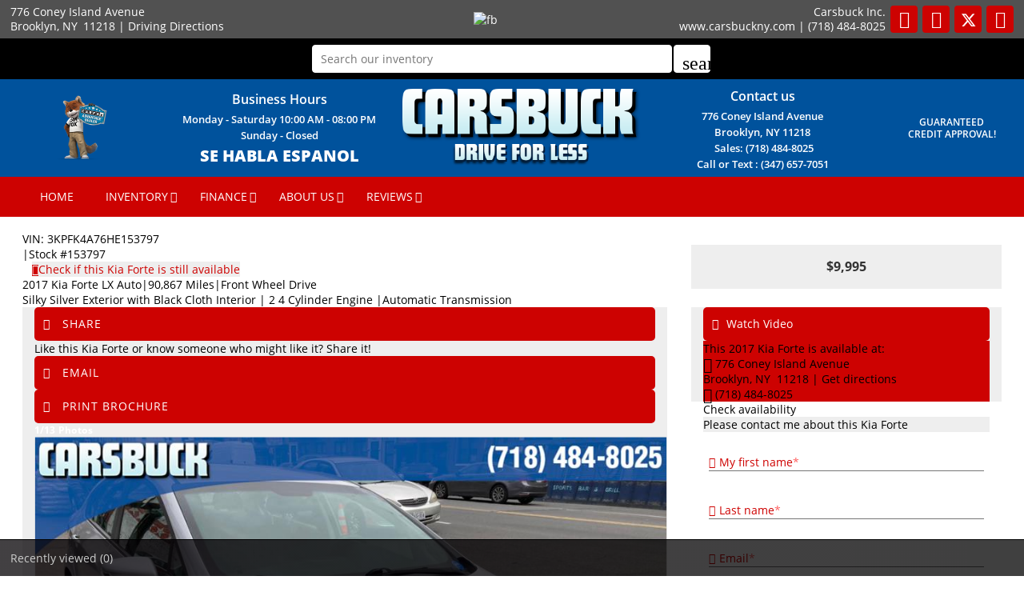

--- FILE ---
content_type: text/html; charset=utf-8
request_url: https://www.carsbuckny.com/2017-Kia-Forte-Brooklyn-NY-Queens-Staten-Island-Jersey-City-KINGS/used_car/DrYpHnIKfVE%3D
body_size: 16905
content:
<!DOCTYPE html>
<html lang="en-us">
<head >
<title>Kia Forte 2017 in Brooklyn, Queens, Staten Island, Jersey City | NY | Carsbuck Inc. | 153797</title>
<meta http-equiv="Content-Type" content="text/html; charset=UTF-8" />
<meta name="apple-mobile-web-app-status-bar-style" content="black" />
<meta name="viewport" content="width=device-width, user-scalable=yes, initial-scale=1.0, minimum-scale=1.0, maximum-scale=9.0" />
<meta name="robots" content="noindex, nofollow" />
<meta name="keywords" content="4 Cylinder Engine, 4-Wheel Disc Brakes, 6-Speed A/T, A/C, A/T, ABS, Adjustable Steering Wheel, AM/FM Stereo, Automatic Headlights, Auxiliary Audio Input, Bluetooth Connection, Brake Assist, Bucket Seats, CD Player, Child Safety Locks, Cloth Seats, Driver Air Bag, Driver Vanity Mirror, Front Head Air Bag, Front Side Air Bag, Front Wheel Drive, Gasoline Fuel, Heated Mirrors, Intermittent Wipers, Keyless Entry, MP3 Player, Passenger Air Bag, Passenger Air Bag Sensor, Passenger Vanity Mirror, Pass-Through Rear Seat, Power Door Locks, Power Mirror(s), Power Steering, Power Windows, Rear Bench Seat, Rear Defrost, Rear Head Air Bag, Remote Trunk Release, Satellite Radio, Security System, Stability Control, Steel Wheels, Steering Wheel Audio Controls, Tire Pressure Monitor, Tires - Front All-Season, Tires - Rear All-Season, Traction Control, Transmission w/Dual Shift Mode, Trip Computer, Variable Speed Intermittent Wipers, Wheel Covers" />
<meta name="description" content="2017 Kia Forte LX Auto, 4dr Car for sale in Brooklyn, NY, Queens, Staten-Island, Jersey-City, KINGS, Queen-NY, Jamaica-NY, Hoboken-NJ, Jersey City-NJ, Bayonne-NJ, Weehawken-NJ, Union City-NJ, Guttenburg-NJ, Bergen-NJ, Secaucus-NJ, Fairview-NJ, Cliffside Park-NJ, Edgewater-NJ, Woodmere-NY and Valley Stream-NY at Carsbuck Inc., 2, Automatic, Front Wheel Drive, Silky Silver ExteriorFactory - Silky Silver Exterior, with Black Cloth,  | 153797" />
<meta name="copyright" content="Copyright Carsbuck Inc. - Brooklyn, NY. All rights reserved." />
<meta name="author" content="Carsbuck Inc. - Brooklyn, NY" />
<meta name="rating" content="General" />
<meta name="msvalidate.01" content="DB59462BDEB106B04DA73EABB07F4A23" />
<meta name="msvalidate.01" content="46C0DFC6DF57F09BF0F60B1C94E05B75" />
<meta content="IE=Edge" http-equiv="X-UA-Compatible">
<meta name="format-detection" content="telephone=no">
<meta property="og:url" content="https://www.carsbuckny.com/2017-Kia-Forte-Brooklyn-NY-Queens-Staten-Island-Jersey-City-KINGS/used_car/DrYpHnIKfVE=" />
<meta property="og:site_name" content="Carsbuck Inc." />
<meta property="og:title" content="Kia Forte 2017 in Brooklyn, Queens, Staten Island, Jersey City | NY | Carsbuck Inc. | 153797" />
<meta property="og:description" content="&quot;2017 Kia Forte LX Auto, 4dr Car for sale in Brooklyn, NY, Queens, Staten-Island, Jersey-City, KINGS, Queen-NY, Jamaica-NY, Hoboken-NJ, Jersey City-NJ, Bayonne-NJ, Weehawken-NJ, Union City-NJ, Guttenburg-NJ, Bergen-NJ, Secaucus-NJ, Fairview-NJ, Cliffside Park-NJ, Edgewater-NJ, Woodmere-NY and Valley Stream-NY at Carsbuck Inc., 2, Automatic, Front Wheel Drive, Silky Silver ExteriorFactory - Silky Silver Exterior, with Black Cloth,  | 153797&quot;" />
<meta property="og:type" content="website" /> 
<meta property="og:image" content="https://invimg2.autofunds.net/InventoryImages/2023/03/27/2317_2193858_16252267_4571627572023.jpg"/>

<meta name="twitter:card" content="summary_large_image" >
<meta name="twitter:title" content="Kia Forte 2017 in Brooklyn, Queens, Staten Island, Jersey City | NY | Carsbuck Inc. | 153797" >
<meta name="twitter:description" content="&quot;2017 Kia Forte LX Auto, 4dr Car for sale in Brooklyn, NY, Queens, Staten-Island, Jersey-City, KINGS, Queen-NY, Jamaica-NY, Hoboken-NJ, Jersey City-NJ, Bayonne-NJ, Weehawken-NJ, Union City-NJ, Guttenburg-NJ, Bergen-NJ, Secaucus-NJ, Fairview-NJ, Cliffside Park-NJ, Edgewater-NJ, Woodmere-NY and Valley Stream-NY at Carsbuck Inc., 2, Automatic, Front Wheel Drive, Silky Silver ExteriorFactory - Silky Silver Exterior, with Black Cloth,  | 153797&quot;" >
<meta name="twitter:image" content="https://invimg2.autofunds.net/InventoryImages/2023/03/27/2317_2193858_16252267_4571627572023.jpg">
<meta name="twitter:site" content="Carsbuck Inc." >

<link rel='canonical' href='https://www.carsbuckny.com/2017-Kia-Forte-Brooklyn-NY-Queens-Staten-Island-Jersey-City-KINGS/used_car/DrYpHnIKfVE%3d'>

<link type="text/css" rel="stylesheet" href="/HttpCombiner.ashx?s=DW_Common-CSS-min&t=text/css&v=2026.01.21.S&d=2317" />
<link href="/Dealer-Websites/Cars-Buck-NY/stylesheet/theme.css?v=2026.01.21.S" rel="stylesheet" type="text/css">

<link rel="shortcut icon" type="image/x-icon" href="https://www.carsbuckny.com/Dealer-Websites/Cars-Buck-NY/images/favicon.ico?v=2026.01.21.S" />

</head>
<body id="body_viewinventorydetails" class="SearchBarEnabled ChatEnabled DesktopCss FBChatChatDisabled body_CaptchaCodeEnabled">
    <noscript><iframe src="https://www.googletagmanager.com/ns.html?id=GTM-NVMHNCD" height="0" width="0" class="DwNoDisplay" title='Google Tag Manager'></iframe></noscript>

<noscript>
    <img alt="" height="1" width="1" class="DwNoDisplay" src="https://www.facebook.com/tr?id=171808093741209&ev=PageView&noscript=1" />
    
</noscript>

    <div id="dw-container" class="dw-container-1">
        <div id="skip-content"><a href="#DWnavigation">Skip to main content</a></div>
<div class="dw-block" id="dw-topbar-container" itemscope itemtype="http://schema.org/AutoDealer" itemref="dw-dealership dw-logo DW_StoreHours">
        <div id="dw-append-address">
            <span class="dw-top-addr" itemprop="address" itemscope itemtype="http://schema.org/PostalAddress">
                <span class="dw-block" itemprop="streetAddress">776 Coney Island Avenue</span>
                <span><span itemprop="addressLocality">Brooklyn</span>, </span>
                <span title="New York" itemprop="addressRegion">NY</span>
                <span class="nbspL" itemprop="postalCode">11218</span>
            </span>
            <span><span class="nbspR dw-hide-dd">|</span><a class="dw-hide-dd" id="aGoogleLink1" itemprop="hasMap" href="https://maps.google.com/maps?f=q&hl=en&q=Carsbuck+Inc.,776+Coney+Island+Avenue,Brooklyn,NY+11218&ie=UTF8&om=1&maptype=terrain" target="_blank" aria-label="Driving Directions(opens in a new tab)">Driving Directions</a></span>
        </div>
        <div id="dw-append-fb">
            <a href="https://www.facebook.com/pages/Carsbuck-INC/219804914857411" target="_blank" aria-label="fb recommend (opens ina new tab)"><img width="99" height="19" alt="fb" src="/2/images/fb_rec.png" title="fb recommend"></a>
        </div>
        <div id="dw-topbar-info">
            <div id="DWSocialContainer" class="dw-fr">
                
                
                
                <div id="divInstagram" class="dw-social">
                    <a href="https://www.instagram.com/carsbuck/?ref=badge" id="IconInstagram" itemprop="sameAs" aria-label="Instagram" target="_blank" class="dw-top-social"><i class="fa fa-instagram"></i></a>
                </div>
                
                
                
                <div id="divFacebook" class="dw-social">
                    <a href="https://www.facebook.com/pages/Carsbuck-INC/219804914857411" id="IconFacebook" itemprop="sameAs" aria-label="Facebook" target="_blank" class="dw-top-social"> <i class="fa fa-facebook"></i></a>
                </div>
                <div id="divTwitter" class="dw-social">
                    <a href="https://twitter.com/Carsbuckcom" id="IconTwitter" itemprop="sameAs" aria-label="Twitter" target="_blank" class="dw-top-social"> <i class="fa fa-twitter"></i></a>
                </div>
                <div id="divRSS" class="dw-social">
                    <a id="IconRss" aria-label="Rss" target="_blank" href="https://www.carsbuckny.com/rss.aspx" class="dw-top-social"> <i class="fa fa-rss"> </i> </a>
                </div>
            </div>
            <div class="dw-fr" id="dw-append-dealerinfo">
                <span class="dw-block dw-top-dname" itemprop="name">Carsbuck Inc.</span>
                <span class="dw-top-website"><a href="https://www.carsbuckny.com" rel="home">www.carsbuckny.com</a></span><span class="dw-pipe">|</span><span><a href="tel:7184848025"><span itemprop="telephone">(718) 484-8025</span></a></span>
            </div>
        </div>
</div>

<div id="dw-searchbar-append">
    <div class="dw-block" id="dw-searchbar-c">
        <div class="dw-searchbar">
            <div class="dw-searchbox-c">
                <input type="text" class="dw-searchbox" placeholder="Search our inventory" title="Search our inventory" autocomplete="off" id="dw-searchbox" value="" aria-label="Search our inventory"/>
            </div>
            <div id="dw-searchbox-btn" role="button" tabindex="0" onclick="SearchDWInventory()"><i class="material-icons">search</i></div>
        </div>
    </div>
</div>
<div class="dw-block" id="dw-affix-container">
    <div class="dw-top-header">
        <div class="dw-table">
            <div class="dw-row">
                <div class="dw-cell-c dw-cell-3 dw-m-hide"><a href="https://www.carsbuckny.com">
                    <img alt="carfax" title="carfax" src="/Dealer-Websites/Cars-Buck-NY/images/carfax.png" /></a></div>

                <div class="dw-cell-c dw-cell-2 dw-m-hide">
                    <div class="dw-cell-head">Business Hours</div>
                    <div class="dw-cell-cont">
                        <div>Monday - Saturday 10:00 AM - 08:00 PM</div>
                        <div>Sunday - Closed</div>
                    </div>
                    <div class="dw-ESPANOL">SE HABLA ESPANOL</div>

                </div>
                <div class="dw-cell dw-cell-1" id="dw-logo"><a href="https://www.carsbuckny.com"><img itemprop="logo" alt="Carsbuck Inc., Brooklyn, NY" title="Carsbuck Inc., Brooklyn, NY" src="/Dealer-Websites/Cars-Buck-NY/images/logo.png" /></a>
                    <div class="caption"><a href="https://www.carsbuckny.com"><img src="/Dealer-Websites/Cars-Buck-NY/images/caption.png"  alt="Drive For Less" title="Drive For Less" /></a></div>

                </div>

                <div class="dw-cell-c dw-cell-5 dw-m-hide">
                    <div class="dw-cell-head">Contact us</div>
                    <div class="dw-cell-cont">
                        <div>776 Coney Island Avenue</div>
                        <div>Brooklyn,<span class="nbsp"></span>NY<span class="nbsp"></span>11218</div>
                        <div><a href="tel:7184848025"><span class="nbsp"></span>Sales: (718) 484-8025</a></div>
                        
                        <div>
<p class="Call_or_text">Call or Text : (347) 657-7051</p>
</div>
                    </div>
                </div>

                <div class="dw-cell-c dw-cell-4 dw-m-hide">
                   
                        <a href="https://www.carsbuckny.com/Dealer-Websites/Cars-Buck-NY/Get-Financing.aspx?IsGeneric=0&">Guaranteed<div> Credit Approval!</div></a>
                  
                </div>

            </div>
        </div>
    </div>
    <div class="dw-block" id="dw-scroll-header"></div>
<div class="dw-top-menu menu">
    <nav class="navbar navbar-inverse samp">
        <div class="container-fluid">
            <div class="navbar-header">
     <span id="divIconShare"><a href="javascript:void(0)" id="aIconShare" aria-label="share(opens in a new tab)" role="button"><i class="material-icons">share</i></a></span>
     <span id="divIconDirection"><a id="aIconDirection"  target="_blank" href="https://maps.google.com/maps?f=q&hl=en&q=Carsbuck+Inc.,776+Coney+Island+Avenue,Brooklyn,NY+11218&ie=UTF8&om=1&maptype=terrain" aria-label="place(opens in a new tab)"><i class="material-icons">place</i></a></span>
     <span id="divIconCall"><a id="aIconCall"  href="tel:7184848025" aria-label="call(opens in a new tab)"><i class="material-icons">call</i></a></span>
     <div id="divMenuButton" class="navbar-toggle"><i class="material-icons">menu</i></div>
</div>
<div class="collapse navbar-collapse" id="DWnavigation"><ul class='main_menu nav navbar-nav' id='main_menu'><li class='dropdown' id='main_menu_1' ><a class='dropdown-toggle' data-hover='dropdown' href='https://www.carsbuckny.com'  rel='home'   aria-label='HOME'>HOME</a></li><li class='dropdown' id='main_menu_2' ><a class='dropdown-toggle haschildren' data-hover='dropdown' href='https://www.carsbuckny.com/cars-for-sale-in-Brooklyn-NY-Queens-Staten-Island-Jersey-City/used_cars'  aria-haspopup='true' aria-expanded='false' aria-label='INVENTORY' >INVENTORY</a><span class='droparrow'><span class='caretfont'><i class='fa fa-caret-down' aria-hidden='true'></i></span></span><ul class='sub_menu dropdown-menu'><li  ><a class='dropdown-toggle' data-hover='dropdown' href='https://www.carsbuckny.com/cars-for-sale-in-Brooklyn-NY-Queens-Staten-Island-Jersey-City/used_cars'   aria-label='View used cars'>View used cars</a></li><li  ><a class='dropdown-toggle' data-hover='dropdown' href='https://www.carsbuckny.com/search-cars/featured-used-cars-Carsbuck-Inc_'   aria-label='Featured used cars'>Featured used cars</a></li><li  ><a class='dropdown-toggle' data-hover='dropdown' href='https://www.carsbuckny.com/search-cars/price-reduced-deals-used-cars-Carsbuck-Inc_'   aria-label='Price reduced used cars'>Price reduced used cars</a></li><li  ><a class='dropdown-toggle' data-hover='dropdown' href='https://www.carsbuckny.com/find-car-for-me'   aria-label='Used car finder'>Used car finder</a></li><li  ><a class='dropdown-toggle' data-hover='dropdown' href='https://www.carsbuckny.com/search-cars/cheap-cars-under-10000-dollars-Brooklyn-Queens-Staten-Island-Jersey-City-NY'   aria-label='Used cars under $10,000'>Used cars under $10,000</a></li><li  ><a class='dropdown-toggle' data-hover='dropdown' href='https://www.carsbuckny.com/search-cars/deals-on-cars-under-15000-dollars'   aria-label='$10,000 to $15,000'>$10,000 to $15,000</a></li><li  ><a class='dropdown-toggle' data-hover='dropdown' href='https://www.carsbuckny.com/search-cars/deals-on-cars-under-20000-dollars'   aria-label='$15,000 to $20,000'>$15,000 to $20,000</a></li><li  ><a class='dropdown-toggle' data-hover='dropdown' href='https://www.carsbuckny.com/search-cars/deals-on-cars-over-20000-dollars'   aria-label='Used cars over $20,000'>Used cars over $20,000</a></li></ul></li><li class='dropdown' id='main_menu_3' ><a class='dropdown-toggle haschildren' data-hover='dropdown' href='https://www.carsbuckny.com/Dealer-Websites/Cars-Buck-NY/Get-Financing.aspx'  aria-haspopup='true' aria-expanded='false' aria-label='FINANCE' >FINANCE</a><span class='droparrow'><span class='caretfont'><i class='fa fa-caret-down' aria-hidden='true'></i></span></span><ul class='sub_menu dropdown-menu'><li  ><a class='dropdown-toggle' data-hover='dropdown' href='https://www.carsbuckny.com/Dealer-Websites/Cars-Buck-NY/Get-Financing.aspx?IsGeneric=0&'   aria-label='Credit application'>Credit application</a></li></ul></li><li class='dropdown' id='main_menu_4' ><a class='dropdown-toggle haschildren' data-hover='dropdown' href='https://www.carsbuckny.com/contact-Carsbuck-Inc_'  aria-haspopup='true' aria-expanded='false' aria-label='ABOUT US' >ABOUT US</a><span class='droparrow'><span class='caretfont'><i class='fa fa-caret-down' aria-hidden='true'></i></span></span><ul class='sub_menu dropdown-menu'><li  ><a class='dropdown-toggle' data-hover='dropdown' href='https://www.carsbuckny.com/our-staff'   aria-label='Our staff'>Our staff</a></li><li  ><a class='dropdown-toggle' data-hover='dropdown' href='https://www.carsbuckny.com/contact-Carsbuck-Inc_'   aria-label='Contact us'>Contact us</a></li><li  ><a class='dropdown-toggle' data-hover='dropdown' href='https://www.carsbuckny.com/driving-directions-to-Carsbuck-Inc_'   aria-label='Driving directions'>Driving directions</a></li><li  ><a class='dropdown-toggle' data-hover='dropdown' href='https://www.carsbuckny.com/job-openings'   aria-label='Employment opportunities'>Employment opportunities</a></li><li  ><a class='dropdown-toggle' data-hover='dropdown' href='https://www.carsbuckny.com/used-car-warranty-service-contracts-Brooklyn-NY'   aria-label='Our warranties'>Our warranties</a></li></ul></li><li class='dropdown' id='main_menu_end' ><a class='dropdown-toggle haschildren' data-hover='dropdown' href='https://www.carsbuckny.com/Carsbuck-Inc_-reviews-testimonials'  aria-haspopup='true' aria-expanded='false' aria-label='REVIEWS' >REVIEWS</a><span class='droparrow'><span class='caretfont'><i class='fa fa-caret-down' aria-hidden='true'></i></span></span><ul class='sub_menu dropdown-menu'><li  ><a class='dropdown-toggle' data-hover='dropdown' href='https://www.carsbuckny.com/Carsbuck-Inc_-reviews-testimonials'   aria-label='View reviews'>View reviews</a></li><li  ><a class='dropdown-toggle' data-hover='dropdown' href='javascript:GE_DW_Set_myPopup_invoked_function("myPopup_Testimonial_Show");'  role='button' aria-label='Submit one'>Submit one</a></li></ul></li></ul>
    <div class="dw-desk-hide">
        <div class="dw-mob-contact-m">
            <div class="dw-block">776 Coney Island Avenue</div>
            <div class="dw-block">Brooklyn,<span class='nbsp'></span>NY<span class='nbsp' role='presentation'></span>11218</div>
            <div class="dw-block"><a href="tel:7184848025" id="contactAdd_Phone">(718) 484-8025</a></div>
            <div class="dw-block dw-hide-dd"><a id="contactAdd_Direction" href="https://maps.google.com/maps?f=q&hl=en&q=Carsbuck+Inc.,776+Coney+Island+Avenue,Brooklyn,NY+11218&ie=UTF8&om=1&maptype=terrain" target="_blank" aria-label="Driving Directions(opens in a new tab)">Driving Directions</a></div>
        </div>
        <div id="Mob_ExtraDiv"></div>
        <div id="google_translate_element_mob" class="googletransMob"></div>
    </div>
</div>
        </div>
    </nav>
</div>
</div>
    <div class="contentbg">
        <div class="contentbgDP1" id="DWContentDP">
            <div class="container cover002 cover002VDP">
            <link href="/2/css/inventoryDeatils.min.css?v=6" rel="stylesheet" type="text/css">
<div class="modal fade" id="div_myPopup_AFDWVideo" tabindex="-1" role="dialog" aria-hidden="true">
    <div class="modal-dialog" id="div-modal-dialog">
        <div class="modal-content">
            <div class="modal-header">
                <button type="button" class="close" data-dismiss="modal" aria-hidden="true" id="dw-video-close" tabindex="-1">×</button>
                <h4>Watch Video</h4>
            </div>
            <div class="modal-body video-container" id="div_myPopup_AFDWVideoCnt">
           	</div>
        </div>
    </div>
</div><div class="modal fade" id="myPopup_Vehicle_History" tabindex="-1" role="dialog" aria-hidden="true">
    <div class="modal-dialog" id="vehicle-history-modal-dialog">
        <div class="modal-content">
            <div class="modal-header">
                <button type="button" class="close" data-dismiss="modal" aria-hidden="true" tabindex="-1">×</button>
                <h4>Vehicle History</h4>
            </div>
            <div class="modal-body"  id="myPopup_Vehicle_History_Body">
           	</div>
        </div>
    </div>
</div><div class="modal fade" id="div_myPopup_AFDWUrlImage360" tabindex="-1" role="dialog" aria-hidden="true">
    <div class="modal-dialog" id="div-modal-dialog-UrlImage360">
        <div class="modal-content">
            <div class="modal-header">
                <button type="button" class="close" data-dismiss="modal" aria-hidden="true" id="dw-UrlImage360-close" tabindex="-1">×</button>
				<h4>360&deg; view</h4>
            </div>
            <div class="modal-body UrlImage360-container" id="div_myPopup_AFDWUrlImage360Cnt"></div>
        </div>
    </div>
</div>
<input type="hidden" id="hdInvID" value="DrYpHnIKfVE=" />
<input type="hidden" id="hdnDealerEmailID" value="sales@carsbuckny.com" />
<input type="hidden" id="hdnDealerWebSite" value="www.carsbuckny.com" />
<input type="hidden" id="hdnCurrentURL" value="https://www.carsbuckny.com/viewinventorydetails.aspx?inventoryid=DrYpHnIKfVE=&SaleType=S" />
<input type="hidden" id="hdnInventoryYear" value="2017" />
<input type="hidden" id="hdnInventoryMake" value="Kia" />
<input type="hidden" id="hdnInventoryModel" value="Forte" />
<input type="hidden" id="hdnStopAffix" value="true" />
<input type="hidden" id="hdnInventoryEncryptID" value="DrYpHnIKfVE=" />
<input type="hidden" id="hdnVDPModel" value="Forte" />
<input type="hidden" id="hdnDealerVideoUrl" value='<iframe onload="LoadVideoiFrame(0)" id="DWInvVideo" width="960" height="540" src="/DWVideo.html?id=2193858&tid=0" frameborder="0" allowfullscreen></iframe>' />
<input type="hidden" id="hdnDealerVideoType" value="EMB" />
<input type="hidden" id="hdnUrlEncodedInventoryEncryptID" value="DrYpHnIKfVE%3d" />

<input type="hidden" id="hdnInventoryVin" value="3KPFK4A76HE153797" />
<input type="hidden" id="hdnInventoryNewOrUsed" value="false" />
<input type="hidden" id="hdnInventoryLotId" value="0" />
<input type="hidden" id="hdnNadaPrice" value="0" />
<input type="hidden" id="hdnMilesOut" value="90867" />
<input type="hidden" id="hdnInventoryLotName" value="" />
<input type="hidden" id="hdnBodyType" value="4dr Car" />
<input type="hidden" id="hdnStock" value="153797" />
<input type="hidden" id="hdnDriveTrain" value="FWD" />
<input type="hidden" id="hdnFuelType" value="Gasoline Fuel" />
<input type="hidden" id="hdnInventoryTrim" value="LX Auto" />
<input type="hidden" id="hdnExteriorColor" value="Gray" />
<input type="hidden" id="hdnMpgCity" value="29" />
<input type="hidden" id="hdnMpghwy" value="38" />
<input type="hidden" id="hdnMpgDisplay" value="block" />
<input type="hidden" id="hdnDealerUrlImage360" value="" />
<input type="hidden" id="hdnTitleType" value="" />
<input type="hidden" id="hdnCylinder" value="4" />
<input type="hidden" id="hdnTransmission" value="Automatic" />
<input type="hidden" id="hdnInteriorColor" value="Black" />
<input type="hidden" id="hdnShowAsSold" value="False" />
<input type="hidden" id="hdnInvShowAsActive" value="False" />
<input type="hidden" id="hdnInventoryVehicleType" value="Passenger" />

<input type="hidden" id="hdnInternetPrice" value="9995" />
<input type="hidden" id="hdnReducedPrice" value="9995" />
<input type="hidden" id="hdnInstorePrice" value="9995" />
<input type="hidden" id="hdnShowPrice" value="1" />
<input name="hdnJssorLazyLoading" type="hidden" id="hdnJssorLazyLoading" value="false" />
<input type="hidden" id="hdnVisitorsCount" value="1295" />
<input type="hidden" id="hdnWholeSalePrice" value="0" />
<div class="modal fade" id="myPopup_Make_Offer" tabindex="-1" role="dialog" aria-hidden="true">
    <div class="modal-dialog">
        <div class="modal-content">
            <div class="modal-header">
                <button type="button" class="close" data-dismiss="modal" aria-hidden="true" tabindex="-1">×</button>
                <h4>Make An Offer</h4>
            </div>
            <div class="modal-body" id="myPopup_Make_Offer_Body">
            	<p> Send us your best offer for this Kia Forte</p>
                <div id="myPopup_Make_Offer_Body_Cnt"></div>    
           	</div>
        </div>
    </div>
</div>
<div class="modal fade" id="myPopup_Request_MoreInfo" tabindex="-1" role="dialog" aria-hidden="true">
    <div class="modal-dialog">
        <div class="modal-content">
            <div class="modal-header" id="myPopup_Request_MoreInfo_header">
                <button type="button" class="close" data-dismiss="modal" aria-hidden="true" tabindex="-1">×</button>
                <h4>CHECK AVAILABILITY</h4>
            </div>
            <div class="modal-body" id="myPopup_Request_MoreInfo_body">
            	    <p>Please contact me about this Kia Forte</p>
                
                    <iframe title='Check availability'  id="ContactUsFrame_MoreInfo" src="/2/common/ContactUsPages/DetailsPageContactUs.aspx?invid=DrYpHnIKfVE%3d&Pos=Top&vin=3KPFK4A76HE153797&Price=9995&make=Kia&model=Forte&year=2017&transmission=Automatic&body=4dr Car&stateofvehicle=Used&exteriorcolor=Gray" style="width:100%; height:420px;"></iframe>
                 
           	</div>
        </div>
    </div>
</div>
<div class="modal fade" id="myPopup_SendToFriend" tabindex="-1" role="dialog" aria-hidden="true">
    <div class="modal-dialog">
        <div class="modal-content">
            <div class="modal-header" id="myPopup_SendToFriend_header">
                <button type="button" class="close" data-dismiss="modal" aria-hidden="true" tabindex="-1">×</button>
                <h4>Send to a friend</h4>
            </div>
            <div class="modal-body" id="myPopup_SendToFriend_body">
                    
           	</div>
        </div>
    </div>
</div>
<div class="DeatilsPageContiner ActiveFalse" id="DeatilsPageContinerDiv">
<div role="main">
<div class="Title_con  Inventory_Div_bg" itemscope itemtype="http://schema.org/Vehicle">
<div class="container-dtl">
<div class="post-title">
<div class="post-title-sub col-md-8" id="DIV_GeneralCarInfo">
<div id="dwInvDetailsSpecialComments"><div id ='DetailsSpecialCommentsText'></div></div>
<div id="dwPrimaryImageItemProp" class="DwNoDisplay"><div itemprop='image' content='https://invimg2.autofunds.net/InventoryImages/2023/03/27/2317_2193858_16252267_4571627572023.jpg'></div></div>
<span class="DwNoDisplay" itemprop="brand" itemtype="https://schema.org/Brand" itemscope><meta itemprop="name" content="Kia" /></span>
<span class="DwNoDisplay" itemprop="description">2017 Kia Forte LX Auto, available for sale in Brooklyn, New York | Carsbuck Inc.. Brooklyn, New York</span>
<div class="dwInvDetailVin">
<div id="Spn_VIN" itemprop="vehicleIdentificationNumber"><span class="strVin" id='strVinVdp'>VIN: <span>3KPFK4A76HE153797</span></span></div>
<div id="Spn_StockNo"><span class="pipe" id='pipe'>|</span><span id='strStockNo'>Stock #<span itemprop='sku'>153797</span></span></div>&nbsp;
&nbsp;<span class="spnavailcnt shadow3" id="DivCheckAvailT"><i class="fa fa-info fa-info1 fa-info2"></i><a href="javascript:void(0)" onclick="GE_DW_Set_myPopup_invoked_function('myPopup_Request_MoreInfo','center','DrYpHnIKfVE%3d','3KPFK4A76HE153797')" title="Check if this Kia Forte is still available"><span class="spncheckavail">Check if this Kia Forte is still available</span></a></span>
</div>
<h1><span id="LB_GeneralCarInfo"><span itemprop='name'><span class='Vstatus DwNoDisplay' itemprop='itemcondition'>Used&nbsp;</span><span id='DW_strYear' itemprop='vehicleModelDate'>2017</span> <span class='brand' id='Dw_strMake' itemprop='manufacturer'>Kia</span> <span id='DW_strModel' itemprop='model'>Forte</span> <span id='Dw_strTrim' itemprop='vehicleConfiguration'> LX Auto</span></span><span class="pipe" id='pipe_1'>|</span><span id='Dw_strMilesOut'><span itemprop='mileageFromOdometer'>90,867</span> Miles</span><span id='Dw_strDrivetrainHTML'><span class="pipe" id='pipe_3'>|</span><span id='Dw_strDrivetrain' itemprop='driveWheelConfiguration'>Front Wheel Drive</span></span><span id='dwInvDetailsPrice'></span></span></h1>
<div class="clsSecondaryDetails">
<span id="Spn_ExtColor" itemprop="color">Silky Silver Exterior</span>
<span id="Spn_Interior" itemprop="vehicleInteriorColor">with Black Cloth Interior</span>
<span class="pipe" id='pipe_2'>|</span><span id="Spn_Cyl" itemprop="vehicleEngine"> 2 4 Cylinder Engine</span>
<span id="Spn_Transmission"><span class="pipe" id='pipe_4'>|</span><span id='DW_strTransmission'><span itemprop='vehicleTransmission'>Automatic</span> Transmission</span></span>
</div>
</div>
<div id="htmDivInvDetailsPriceAreaMain" class="col-md-4 col-right">   
<div id="htmDivInvDetailsPriceArea" class="price-group" itemprop="offers" itemscope="" itemtype="http://schema.org/Offer"><div class='pricetag100'><div class='inv-price internet-price DWInvListPriceSpan' id='DWInvPriceSpan' itemscope='' itemprop='priceSpecification' itemtype='http://schema.org/UnitPriceSpecification'><span class='DwNoDisplay' itemprop='name'>Internet Price</span><span itemprop='priceCurrency' content='USD'>$</span><span itemprop='price' content='9995'>9,995</span></div></div><span class='dw-none DwNoDisplay'><link itemprop='availability' href="https://schema.org/OutOfStock">Out of stock</span> <div Class='DwNoDisplay' itemprop='price' content='9995'></div><div class='DwNoDisplay' itemprop='priceCurrency' content='USD'>$</div></div>

</div>
</div>
<div class="clearfix"></div>
<div class="col-md-8 LRpad " id="DivImgContainer">
<div class="col-md-12 shadow2" id="DivImgSubContainer" >
<div class="modal fade" id="shareitModalPopUp" tabindex="-1" role="dialog" aria-hidden="true">
    <div class="modal-dialog">
        <div class="modal-content">
            <div class="modal-header">
                <button type="button" class="close" data-dismiss="modal" aria-hidden="true" tabindex="-1">×</button>
                <h4>Share It</h4>
            </div>
            <div class="modal-body">
            	<p>Like this Kia Forte or know someone who might like it? Share it!</p>
                <div id="DWDetailSocialNetworkPopUp">
                    <div class="a2a_kit a2a_kit_size_32 a2a_default_style dw-fl">
<a class="a2a_button_facebook"></a>
<a class="a2a_button_whatsapp"></a>
<a class="a2a_button_x"></a>
<a class="a2a_button_google_plus"></a>
<a class="a2a_button_pinterest"></a>
<a class="a2a_button_pocket"></a>
<a class="a2a_button_sms DwNoDisplay"></a>
</div>
<div class="a2a_social_sms">
    <a class="a2a_button_sms_custom" id="SMSTag" target="_blank" href="sms:?&body=Kia+Forte+2017+in+Brooklyn%2c+Queens%2c+Staten+Island%2c+Jersey+City+%7c+NY+%7c+Carsbuck+Inc.+%7c+153797https://www.carsbuckny.com/2017-Kia-Forte-Brooklyn-NY-Queens-Staten-Island-Jersey-City-KINGS/used_car/DrYpHnIKfVE=" rel="nofollow">
        <img alt="sms" src="/2/images/SMS.png" />
    </a>
    <input type="hidden" id="hdnSMSTag" value="sms:?&body=Kia+Forte+2017+in+Brooklyn%2c+Queens%2c+Staten+Island%2c+Jersey+City+%7c+NY+%7c+Carsbuck+Inc.+%7c+153797https://www.carsbuckny.com/2017-Kia-Forte-Brooklyn-NY-Queens-Staten-Island-Jersey-City-KINGS/used_car/DrYpHnIKfVE="/>
</div>

                </div>
           	</div>
        </div>
    </div>
</div>
<div id="DivTopShare">
<a href="javascript:void(0)" onclick="LoadshareIcons();GE_DW_Set_myPopup_invoked_function('shareitModalPopUp','center')" class="btnwrapshare btnwrap btn-default" title="Share"><i class="fa fa-share-alt fa-info3"></i> <span>Share</span></a>
<p>Like this Kia Forte or know someone who might like it? Share it!</p>
<a href="javascript:void(0)" onclick="GE_DW_Set_myPopup_invoked_function('myPopup_SendToFriend','center','DrYpHnIKfVE%3d','3KPFK4A76HE153797','9995','Kia','Forte','2017','Automatic','4dr Car','Used','Gray')" class="btnwrapsharert btnwrap btn-default" title="Email"><i class="fa fa-envelope fa-info3"></i> <span>Email</span></a>

<a id="DivPrint" href="/2/Common/VDP_Print.aspx?inventoryid=DrYpHnIKfVE%3d&vstatus=" target="_blank" class="btnwrapsharert btnwrap btn-default" title="Print brochure"><i class="fa fa-print fa-info3"></i> <span>PRINT BROCHURE</span></a>
  
</div>
<div  id="divImagesCnt">

<div class="single-listing-images">        
          <table id="htmTable_mainimage_container" role='presentation'>
                <tr>
                    <td>
                        <div  id="Slider_Container">
                            <div class="dwInvOverlay" id="dwInvOverlay" style="display:none;"></div> 
                            
                                 <div id="slider_inv_container" style="position:relative;width:900px;height:780px;overflow:hidden;">
                            
                                    <div data-u="loading" style="position: absolute; top: 0px; left: 0px;z-index:99">
                                        <div class="OverlayShade" style="position: absolute; display: block;top: 0px; left: 0px;width: 100%;height:100%;">
                                        </div>
                                        <div style="position: absolute; display: block; background: url(/1/images/loading.gif) no-repeat center center;
                                            top: 0px; left: 0px;width: 100%;height:100%;">
                                        </div>
                                    </div>
                                    <div class="slide_outer" style=" float:left;width:900px;height:675px;padding:0px;"  itemprop="mainEntityOfPage" itemscope itemtype="http://schema.org/ImageGallery">
                                    <div class="imgCount"> <b> <span id="IndImageCount"></span> <span style="display:none;" id="IndImageTotalCount"></span></b></div>
                                    <div data-u="slides" style="cursor: move; position: absolute;  width: 900px; height:675px; overflow: hidden; " class="slides">
                                        <div><img itemprop='primaryImageOfPage' data-d=""  data-u="image" src="https://invimg2.autofunds.net/InventoryImages/2023/03/27/2317_2193858_16252267_4571627572023.jpg" alt="2017 Kia Forte LX Auto, available for sale in Brooklyn, New York | Carsbuck Inc.. Brooklyn, New York" title="2017 Kia Forte LX Auto, available for sale in Brooklyn, New York | Carsbuck Inc.. Brooklyn, New York" class='photo invphotos' height="675"  width="900" onerror="this.onerror=null;this.src='/1/images/InvnoImage/noimage.jpg'" /><img data-u="thumb" src="https://invimg2.autofunds.net/InventoryImages/2023/03/27/2317_2193858_16252267_4571627572023.jpg" alt='' onerror="this.onerror=null;this.src='/1/images/InvnoImage/noimage.jpg'" /></div><div><img itemprop='image' data-d="" data-u="image" alt='' class='invphotos' src="https://invimg2.autofunds.net/InventoryImages/2023/03/27/2317_2193858_50762296_4462227462023.jpg" height="675"  width="900" onerror="this.onerror=null;this.src='/1/images/InvnoImage/noimage.jpg'" /><img  data-u="thumb" src="https://invimg2.autofunds.net/InventoryImages/2023/03/27/2317_2193858_50762296_4462227462023.jpg" alt='' onerror="this.onerror=null;this.src='/1/images/InvnoImage/noimage.jpg'" /></div><div><img itemprop='image' data-d="" data-u="image" alt='' class='invphotos' src="https://invimg2.autofunds.net/InventoryImages/2023/03/27/2317_2193858_99472568_4462427462023.jpg" height="675"  width="900" onerror="this.onerror=null;this.src='/1/images/InvnoImage/noimage.jpg'" /><img  data-u="thumb" src="https://invimg2.autofunds.net/InventoryImages/2023/03/27/2317_2193858_99472568_4462427462023.jpg" alt='' onerror="this.onerror=null;this.src='/1/images/InvnoImage/noimage.jpg'" /></div><div><img itemprop='image' data-d="" data-u="image" alt='' class='invphotos' src="https://invimg2.autofunds.net/InventoryImages/2023/03/27/2317_2193858_32275647_4462727462023.jpg" height="675"  width="900" onerror="this.onerror=null;this.src='/1/images/InvnoImage/noimage.jpg'" /><img  data-u="thumb" src="https://invimg2.autofunds.net/InventoryImages/2023/03/27/2317_2193858_32275647_4462727462023.jpg" alt='' onerror="this.onerror=null;this.src='/1/images/InvnoImage/noimage.jpg'" /></div><div><img itemprop='image' data-d="" data-u="image" alt='' class='invphotos' src="https://invimg2.autofunds.net/InventoryImages/2023/03/27/2317_2193858_80985920_4462827462023.jpg" height="675"  width="900" onerror="this.onerror=null;this.src='/1/images/InvnoImage/noimage.jpg'" /><img  data-u="thumb" src="https://invimg2.autofunds.net/InventoryImages/2023/03/27/2317_2193858_80985920_4462827462023.jpg" alt='' onerror="this.onerror=null;this.src='/1/images/InvnoImage/noimage.jpg'" /></div><div><img itemprop='image' data-d="" data-u="image" alt='' class='invphotos' src="https://invimg2.autofunds.net/InventoryImages/2023/03/27/2317_2193858_12455952_4463227462023.jpg" height="675"  width="900" onerror="this.onerror=null;this.src='/1/images/InvnoImage/noimage.jpg'" /><img  data-u="thumb" src="https://invimg2.autofunds.net/InventoryImages/2023/03/27/2317_2193858_12455952_4463227462023.jpg" alt='' onerror="this.onerror=null;this.src='/1/images/InvnoImage/noimage.jpg'" /></div><div><img itemprop='image' data-d="" data-u="image" alt='' class='invphotos' src="https://invimg2.autofunds.net/InventoryImages/2023/03/27/2317_2193858_13206376_4463327462023.jpg" height="675"  width="900" onerror="this.onerror=null;this.src='/1/images/InvnoImage/noimage.jpg'" /><img  data-u="thumb" src="https://invimg2.autofunds.net/InventoryImages/2023/03/27/2317_2193858_13206376_4463327462023.jpg" alt='' onerror="this.onerror=null;this.src='/1/images/InvnoImage/noimage.jpg'" /></div><div><img itemprop='image' data-d="" data-u="image" alt='' class='invphotos' src="https://invimg2.autofunds.net/InventoryImages/2023/03/27/2317_2193858_20396219_4463427462023.jpg" height="675"  width="900" onerror="this.onerror=null;this.src='/1/images/InvnoImage/noimage.jpg'" /><img  data-u="thumb" src="https://invimg2.autofunds.net/InventoryImages/2023/03/27/2317_2193858_20396219_4463427462023.jpg" alt='' onerror="this.onerror=null;this.src='/1/images/InvnoImage/noimage.jpg'" /></div><div><img itemprop='image' data-d="" data-u="image" alt='' class='invphotos' src="https://invimg2.autofunds.net/InventoryImages/2023/03/27/2317_2193858_15174012_4463727462023.jpg" height="675"  width="900" onerror="this.onerror=null;this.src='/1/images/InvnoImage/noimage.jpg'" /><img  data-u="thumb" src="https://invimg2.autofunds.net/InventoryImages/2023/03/27/2317_2193858_15174012_4463727462023.jpg" alt='' onerror="this.onerror=null;this.src='/1/images/InvnoImage/noimage.jpg'" /></div><div><img itemprop='image' data-d="" data-u="image" alt='' class='invphotos' src="https://invimg2.autofunds.net/InventoryImages/2023/03/27/2317_2193858_59004279_4463827462023.jpg" height="675"  width="900" onerror="this.onerror=null;this.src='/1/images/InvnoImage/noimage.jpg'" /><img  data-u="thumb" src="https://invimg2.autofunds.net/InventoryImages/2023/03/27/2317_2193858_59004279_4463827462023.jpg" alt='' onerror="this.onerror=null;this.src='/1/images/InvnoImage/noimage.jpg'" /></div><div><img itemprop='image' data-d="" data-u="image" alt='' class='invphotos' src="https://invimg2.autofunds.net/InventoryImages/2023/03/27/2317_2193858_81500168_4464027462023.jpg" height="675"  width="900" onerror="this.onerror=null;this.src='/1/images/InvnoImage/noimage.jpg'" /><img  data-u="thumb" src="https://invimg2.autofunds.net/InventoryImages/2023/03/27/2317_2193858_81500168_4464027462023.jpg" alt='' onerror="this.onerror=null;this.src='/1/images/InvnoImage/noimage.jpg'" /></div><div><img itemprop='image' data-d="" data-u="image" alt='' class='invphotos' src="https://invimg2.autofunds.net/InventoryImages/2023/03/27/2317_2193858_13396255_4464127462023.jpg" height="675"  width="900" onerror="this.onerror=null;this.src='/1/images/InvnoImage/noimage.jpg'" /><img  data-u="thumb" src="https://invimg2.autofunds.net/InventoryImages/2023/03/27/2317_2193858_13396255_4464127462023.jpg" alt='' onerror="this.onerror=null;this.src='/1/images/InvnoImage/noimage.jpg'" /></div><div><img itemprop='image' data-d="" data-u="image" alt='' class='invphotos' src="https://invimg2.autofunds.net/InventoryImages/2023/03/27/2317_2193858_18267282_4464327462023.jpg" height="675"  width="900" onerror="this.onerror=null;this.src='/1/images/InvnoImage/noimage.jpg'" /><img  data-u="thumb" src="https://invimg2.autofunds.net/InventoryImages/2023/03/27/2317_2193858_18267282_4464327462023.jpg" alt='' onerror="this.onerror=null;this.src='/1/images/InvnoImage/noimage.jpg'" /></div>
                                    </div>
                                    <span id="dwDetailsSoldDiv" class="dwDetailsSoldimgShow"></span>
                                    <div class="CssClassCustomOverlay" id="DwCssClassCustomOverlay"></div>
                                    </div>
                                    
                                    <span data-u="arrowleft" class="jssora07l" style="width: 40px; height: 40px; top: 330px; left: 8px;">
                                    <i class="fa fa-chevron-left fa-nav" aria-hidden="true"></i>
                                    </span>
                                    <span data-u="arrowright" class="jssora07r" style="width: 40px; height: 40px; top: 330px; right: 8px">
                                    <i class="fa fa-chevron-right  fa-nav" aria-hidden="true"></i>
                                    </span>
                                    
                                        <div data-u="thumbnavigator" id="thumbnavigator" class="jssorVDP" style="position: absolute; width: 900px !important; height: 102px; margin:0;  bottom: 0px; top:678px;">
                                            <div data-u="slides" style="cursor: move; margin:0 !important;height:1000px">
                                                    <div data-u="prototype" class="p" style="position: absolute; width:126px; height: 102px; top: 0; left:0; margin:0 !important;">
                                                    <div class=w><thumbnailtemplate class="thumbnailtemplate"></thumbnailtemplate></div>
                                                    <div class=c>
                                                    </div>
                                                    </div>
                                                </div>
                                            </div>
                                        
                                    
                                </div>

                            <div id="divresult" class="dw-none"></div>

                        </div> 
                    </td>
                </tr>
                <tr>
                    <td>
                    <a  data-toggle="collapse" data-parent="#" class="btn btn-primary pull-right btnMoreImg" href="#dwMoreImages_Collapse" style="display:none" id="btnMore" >Show More</a>
                    </td>
                </tr>
            </table>
        <span id="LB_PrimaryImg_Desc" class="ImgTableDes dw-none"><span id='Invimg_Description'></span></span>
</div>               
</div>
</div>

        <div class="DivCertifiedCnt" id="DivCertified"><img alt="Certified" src="/1/images/certified.png"/></div>
        
<div id="Vdp_Outer_Tagline" class="Vdp_Outer_Tagline">

<div id="Div_GlobalDealerTagLine" class="margintop5">*TERMS OF SALE OVERVIEW* The following terms of sale apply to all listings unless otherwise noted.  ALL PRICES ARE A ONE DAY SALE PRICES WILL CHANGE DAILY . We reserve the right to end this listing should the vehicle be no longer available for sale. All applicable state and local taxes and dealer fees check with a salesperson to confirm accuracy of the information given. Neither the dealer nor this information's provider is responsible for misprints or other errors regarding this data. Actual mileage will vary with options, driving conditions, driving habits, and vehicle's condition. Mileage information is based on an EPA rating at time the vehicle was manufactured. Please call to verify all information before committing to travel. Price doesn't include sales tax and state dmv fees. all prices based on kbb pricing all ads are a one day sale everything is subject to lenders approval</div>
</div>

        <div class='col-md-12  LRpad5 shadow1 ' id="DivWatchVideoM">
            
                    <a href="javascript:void(0)" onclick="Vdp_myPopup_myPopup_DealerWebVideo_start(invDetailsVideoUrl, invDetailsVideoType)" class="btnwrap" title="Watch Video"><i class="fa fa-video-camera fa-info3"></i><span class="ml-38">Watch Video</span></a>
                    
        </div>
        

<div class="clsnormal margintop5" id="divSwip">
<div class="tabs touchcarousel" id="divSwipeVDP">
                                <ul class="nav nav-tabs touchcarousel-container" id="tablist">
                                    <li class="active wdt1 touchcarousel-item dwSwipeTab" id="Tab_Galary"> <a data-toggle="tab" href="#vehicle-location" id="Vehicle_location">Gallery</a> </li>
                                    <li id="Tab_CarFax" class="wdt1 touchcarousel-item dwSwipeTab"> <span id="Vehicle_carfax" class="wdt12"><span id="LB_CarFax"><img class="carfax-snapshot-hover dw-carfax-v dw-carfax-sm-vdp" data-vin="3KPFK4A76HE153797" data-partner="AFB_0" data-key="7+Pqs42YsT9XCZb/eilrKw==" id='imgDWInvDetailsCarfax' src="/2/images/carfax/fair.svg" alt='Carfax report' tabindex='-1' onkeydown='fireOnClickEvent(this,event)' onclick='Vdp_myPopup_invoked_function_carfax("https://www.carfax.com/VehicleHistory/ar20/YOD_YGHskM8n95W83McUehJC-3__TvqruVQFtxkMmUeQ-C4Tt86Nbdsl4e5R05IICzfEgrMorYNEtZIdQlm2MQz6D2iHBIcI7SY","CarFax")'></span></span></li>
                                    <li class="wdt1 touchcarousel-item dwSwipeTab" id="tab_specification"> <a data-toggle="tab" href="#vehicle-specs" id="Vehicle_specs">Specifications</a></li>
                                    <li class="wdt1 touchcarousel-item dwSwipeTab" id="dwOverview"> <a data-toggle="tab" href="#vehicle-overview" id="Vehicle_Overview">EPA Rating</a></li>
                                    
                                    <li class="wdt1 touchcarousel-item dwSwipeTab" id="dwSimilarCars"> <a data-toggle="tab" href="#similar-cars" id="Similar_cars">Similar cars</a></li>
                                    <li style="display:none;" class=" wdt1 touchcarousel-item dwSwipeTab" id="Tab_Edmunds_Reviews"> <a onclick="LoadEdmundReviewsList();" data-toggle="tab" href="#Edmunds_Reviews" id="AEdmunds_Reviews">Editorial Reviews</a></li>
                                    <li style="display:none;" class=" wdt1 touchcarousel-item dwSwipeTab" id="Tab_Owner_Reviews"> <a onclick="LoadEdmundReviews('CR', 4);" data-toggle="tab" href="#Owner_Reviews" id="AOwner_Reviews">Owner Reviews</a></li>
                                </ul>
                                <div class="tab-content" id="Div_tab_content_Cont">
                                    <div id="similar-cars" class="tab-pane fade dw-block">
                                    </div>
                                    <div id="vehicle-overview" class="tab-pane fade">
                                        <table role='presentation' id="htmTB_details_MPG" class="htmTB_details_MPG dw-block">
                                                <tr>
                                                    <td>
                                                        <div>38</div>
                                                        <div>Highway</div>
                                                    </td>
                                                    <td>
                                                        <img src="/1/images/gaspumpMPG.gif" alt="EPA Rating"></td>
                                                    <td>
                                                        <div>29</div>
                                                        <div>City</div>
                                                    </td>
                                                </tr>
                                            </table>
                                            <div id="Div_CarFax">
                                            </div>
                                            <div class="spacer-10"></div>                                                      
                                    </div>
                                    <div id="vehicle-specs" class="tab-pane fade">
                                        <h2 class="tab-pane-h2 mb-8">Standard Equipments on 2017 Kia Forte LX Auto in Brooklyn, NY</h2>
                                        <div class="accordion" id="toggleArea">
                                            <div class="accordion-group panel">
                                            	<div class="accordion-heading togglize"> <a class="accordion-toggle" id="VDP_Equipments" data-toggle="collapse" data-parent="#" href="#collapseOne"> Equipments <i class="fa fa-plus-circle"></i> <i class="fa fa-minus-circle"></i> </a> </div>
                                            	<div id="collapseOne" class="accordion-body collapse">
                                              		<div class="accordion-inner" id="Div_Equipments">
                                                        <ul class="add-features-list">
                                                            <li><i class="fa fa-check"></i> 4 Cylinder Engine</li><li><i class="fa fa-check"></i> ABS</li><li><i class="fa fa-check"></i> 4-Wheel Disc Brakes</li><li><i class="fa fa-check"></i> 6-Speed A/T</li><li><i class="fa fa-check"></i> A/C</li><li><i class="fa fa-check"></i> A/T</li><li><i class="fa fa-check"></i> Adjustable Steering Wheel</li><li><i class="fa fa-check"></i> Security System</li><li><i class="fa fa-check"></i> AM/FM Stereo</li><li><i class="fa fa-check"></i> Transmission w/Dual Shift Mode</li><li><i class="fa fa-check"></i> Automatic Headlights</li><li><i class="fa fa-check"></i> Auxiliary Audio Input</li><li><i class="fa fa-check"></i> Brake Assist</li><li><i class="fa fa-check"></i> Bucket Seats</li><li><i class="fa fa-check"></i> CD Player</li><li><i class="fa fa-check"></i> Child Safety Locks</li><li><i class="fa fa-check"></i> Cloth Seats</li><li><i class="fa fa-check"></i> Driver Air Bag</li><li><i class="fa fa-check"></i> Driver Vanity Mirror</li><li><i class="fa fa-check"></i> Stability Control</li><li><i class="fa fa-check"></i> Front Wheel Drive</li><li><i class="fa fa-check"></i> Gasoline Fuel</li><li><i class="fa fa-check"></i> Heated Mirrors</li><li><i class="fa fa-check"></i> Intermittent Wipers</li><li><i class="fa fa-check"></i> Keyless Entry</li><li><i class="fa fa-check"></i> MP3 Player</li><li><i class="fa fa-check"></i> Pass-Through Rear Seat</li><li><i class="fa fa-check"></i> Passenger Air Bag</li><li><i class="fa fa-check"></i> Passenger Air Bag Sensor</li><li><i class="fa fa-check"></i> Passenger Vanity Mirror</li><li><i class="fa fa-check"></i> Power Door Locks</li><li><i class="fa fa-check"></i> Power Mirror(s)</li><li><i class="fa fa-check"></i> Power Steering</li><li><i class="fa fa-check"></i> Power Windows</li><li><i class="fa fa-check"></i> Rear Bench Seat</li><li><i class="fa fa-check"></i> Rear Defrost</li><li><i class="fa fa-check"></i> Rear Head Air Bag</li><li><i class="fa fa-check"></i> Remote Trunk Release</li><li><i class="fa fa-check"></i> Satellite Radio</li><li><i class="fa fa-check"></i> Front Side Air Bag</li><li><i class="fa fa-check"></i> Front Head Air Bag</li><li><i class="fa fa-check"></i> Steel Wheels</li><li><i class="fa fa-check"></i> Steering Wheel Audio Controls</li><li><i class="fa fa-check"></i> Tire Pressure Monitor</li><li><i class="fa fa-check"></i> Tires - Front All-Season</li><li><i class="fa fa-check"></i> Tires - Rear All-Season</li><li><i class="fa fa-check"></i> Traction Control</li><li><i class="fa fa-check"></i> Trip Computer</li><li><i class="fa fa-check"></i> Variable Speed Intermittent Wipers</li><li><i class="fa fa-check"></i> Wheel Covers</li><li><i class="fa fa-check"></i> Bluetooth Connection</li>
                                                        </ul>
                                                    </div>
                                            	</div>
                                          	</div>
                                          	<div class="accordion-group panel">
                                            	<div class="accordion-heading togglize"> <a class="accordion-toggle" id="VDP_Mechanical" data-toggle="collapse" data-parent="#" href="#collapseTwo"> Mechanical <i class="fa fa-plus-circle"></i> <i class="fa fa-minus-circle"></i> </a> </div>
                                            	<div id="collapseTwo" class="accordion-body collapse">
                                              		<div class="accordion-inner" id="Div_Mechanical">
                                                        <ul class="add-features-list">
                                                            <li><i class="fa fa-check"></i> 13.2 Gal. Fuel Tank</li><li><i class="fa fa-check"></i> 3.065 Axle Ratio</li><li><i class="fa fa-check"></i> 4-Wheel Disc Brakes w/4-Wheel ABS, Front Vented Discs, Brake Assist and Hill Hold Control</li><li><i class="fa fa-check"></i> 60-Amp/Hr 600CCA Maintenance-Free Battery w/Run Down Protection</li><li><i class="fa fa-check"></i> 90 Amp Alternator</li><li><i class="fa fa-check"></i> Electric Power-Assist Steering</li><li><i class="fa fa-check"></i> Engine: 2.0L I4 DOHC D-CVVT MPI</li><li><i class="fa fa-check"></i> Front Anti-Roll Bar</li><li><i class="fa fa-check"></i> Front-Wheel Drive</li><li><i class="fa fa-check"></i> Gas-Pressurized Shock Absorbers</li><li><i class="fa fa-check"></i> Single Stainless Steel Exhaust</li><li><i class="fa fa-check"></i> Strut Front Suspension w/Coil Springs</li><li><i class="fa fa-check"></i> Torsion Beam Rear Suspension w/Coil Springs</li><li><i class="fa fa-check"></i> Transmission: 6-Speed Automatic -inc: active eco system and Sportmatic, 3.065 Axle Ratio</li>
                                                        </ul>
                                                    </div>
                                            	</div>
                                          	</div>
                                          	<div class="accordion-group panel">
                                            	<div class="accordion-heading togglize"> <a class="accordion-toggle" id="VDP_Exterior" data-toggle="collapse" data-parent="#" href="#collapseThird"> Exterior <i class="fa fa-plus-circle"></i> <i class="fa fa-minus-circle"></i> </a> </div>
                                            	<div id="collapseThird" class="accordion-body collapse">
                                              		<div class="accordion-inner" id="Div_Exterior">
                                                        <ul class="add-features-list">
                                                            <li><i class="fa fa-check"></i> Auto Off Projector Beam Halogen Headlamps w/Delay-Off</li><li><i class="fa fa-check"></i> Black Grille w/Chrome Surround</li><li><i class="fa fa-check"></i> Black Side Windows Trim</li><li><i class="fa fa-check"></i> Body-Colored Door Handles</li><li><i class="fa fa-check"></i> Body-Colored Front Bumper</li><li><i class="fa fa-check"></i> Body-Colored Power Heated Side Mirrors w/Manual Folding</li><li><i class="fa fa-check"></i> Body-Colored Rear Bumper w/Black Rub Strip/Fascia Accent</li><li><i class="fa fa-check"></i> Clearcoat Paint</li><li><i class="fa fa-check"></i> Fixed Rear Window w/Defroster</li><li><i class="fa fa-check"></i> Front Windshield -inc: Sun Visor Strip</li><li><i class="fa fa-check"></i> Fully Galvanized Steel Panels</li><li><i class="fa fa-check"></i> Light Tinted Glass</li><li><i class="fa fa-check"></i> Spare Tire Mobility Kit</li><li><i class="fa fa-check"></i> Tires: P195/65R15</li><li><i class="fa fa-check"></i> Trunk Rear Cargo Access</li><li><i class="fa fa-check"></i> Variable Intermittent Wipers</li><li><i class="fa fa-check"></i> Wheels: 15" x 6.0" Steel w/Wheel Covers</li>
                                                        </ul>                                                 
                                                    </div>
                                            	</div>
                                          	</div>
                                          	<div class="accordion-group panel">
                                            	<div class="accordion-heading togglize"> <a class="accordion-toggle" id="VDP_Interior" data-toggle="collapse" data-parent="#" href="#collapseForth"> Interior <i class="fa fa-plus-circle"></i> <i class="fa fa-minus-circle"></i> </a> </div>
                                            	<div id="collapseForth" class="accordion-body collapse">
                                              		<div class="accordion-inner" id="Div_Interior">
                                                        <ul class="add-features-list">
                                                            <li><i class="fa fa-check"></i> 2 12V DC Power Outlets</li><li><i class="fa fa-check"></i> 4-Way Passenger Seat -inc: Manual Recline and Fore/Aft Movement</li><li><i class="fa fa-check"></i> 60-40 Folding Bench Front Facing Fold Forward Seatback Rear Seat</li><li><i class="fa fa-check"></i> Air Filtration</li><li><i class="fa fa-check"></i> Analog Display</li><li><i class="fa fa-check"></i> Cargo Area Concealed Storage</li><li><i class="fa fa-check"></i> Cargo Features -inc: Spare Tire Mobility Kit</li><li><i class="fa fa-check"></i> Cargo Space Lights</li><li><i class="fa fa-check"></i> Carpet Floor Trim and Carpet Trunk Lid/Rear Cargo Door Trim</li><li><i class="fa fa-check"></i> Cloth Seat Trim</li><li><i class="fa fa-check"></i> Day-Night Rearview Mirror</li><li><i class="fa fa-check"></i> Delayed Accessory Power</li><li><i class="fa fa-check"></i> Driver / Passenger And Rear Door Bins</li><li><i class="fa fa-check"></i> Driver And Passenger Visor Vanity Mirrors</li><li><i class="fa fa-check"></i> Driver Foot Rest</li><li><i class="fa fa-check"></i> Fade-To-Off Interior Lighting</li><li><i class="fa fa-check"></i> FOB Controls -inc: Trunk/Hatch/Tailgate</li><li><i class="fa fa-check"></i> Front Bucket Seats -inc: 6-way adjustable driver's seat</li><li><i class="fa fa-check"></i> Front Center Armrest</li><li><i class="fa fa-check"></i> Front Cupholder</li><li><i class="fa fa-check"></i> Full Carpet Floor Covering</li><li><i class="fa fa-check"></i> Full Cloth Headliner</li><li><i class="fa fa-check"></i> Full Floor Console w/Covered Storage and 2 12V DC Power Outlets</li><li><i class="fa fa-check"></i> Gauges -inc: Speedometer, Odometer, Engine Coolant Temp, Tachometer, Trip Odometer and Trip Computer</li><li><i class="fa fa-check"></i> Glove Box</li><li><i class="fa fa-check"></i> HVAC -inc: Underseat Ducts</li><li><i class="fa fa-check"></i> Interior Trim -inc: Chrome Interior Accents</li><li><i class="fa fa-check"></i> Manual Adjustable Front Head Restraints and Manual Adjustable Rear Head Restraints</li><li><i class="fa fa-check"></i> Manual Air Conditioning</li><li><i class="fa fa-check"></i> Manual Tilt/Telescoping Steering Column</li><li><i class="fa fa-check"></i> Outside Temp Gauge</li><li><i class="fa fa-check"></i> Perimeter Alarm</li><li><i class="fa fa-check"></i> Power 1st Row Windows w/Driver 1-Touch Down</li><li><i class="fa fa-check"></i> Power Door Locks w/Autolock Feature</li><li><i class="fa fa-check"></i> Power Rear Windows</li><li><i class="fa fa-check"></i> Rear Cupholder</li><li><i class="fa fa-check"></i> Remote Keyless Entry w/Illuminated Entry and Panic Button</li><li><i class="fa fa-check"></i> Remote Releases -Inc: Mechanical Cargo Access and Mechanical Fuel</li><li><i class="fa fa-check"></i> Seats w/Cloth Back Material</li><li><i class="fa fa-check"></i> Trip Computer</li><li><i class="fa fa-check"></i> Urethane Gear Shift Knob</li><li><i class="fa fa-check"></i> Vinyl Door Trim Insert</li>
                                                        </ul>                                                 
                                                    </div>
                                            	</div>
                                          	</div>
                                            <div class="accordion-group panel">
                                            	<div class="accordion-heading togglize"> <a class="accordion-toggle" id="VDP_Saftey" data-toggle="collapse" data-parent="#" href="#collapseFifth"> Safety <i class="fa fa-plus-circle"></i> <i class="fa fa-minus-circle"></i> </a> </div>
                                            	<div id="collapseFifth" class="accordion-body collapse">
                                              		<div class="accordion-inner" id="Div_Saftey">
                                                        <ul class="add-features-list">
                                                            <li><i class="fa fa-check"></i> ABS And Driveline Traction Control</li><li><i class="fa fa-check"></i> Airbag Occupancy Sensor</li><li><i class="fa fa-check"></i> Curtain 1st And 2nd Row Airbags</li><li><i class="fa fa-check"></i> Dual Stage Driver And Passenger Front Airbags</li><li><i class="fa fa-check"></i> Dual Stage Driver And Passenger Seat-Mounted Side Airbags</li><li><i class="fa fa-check"></i> Electronic Stability Control (ESC)</li><li><i class="fa fa-check"></i> Low Tire Pressure Warning</li><li><i class="fa fa-check"></i> Outboard Front Lap And Shoulder Safety Belts -inc: Rear Center 3 Point, Height Adjusters and Pretensioners</li><li><i class="fa fa-check"></i> Rear Child Safety Locks</li><li><i class="fa fa-check"></i> Side Impact Beams</li>
                                                        </ul>                                                 
                                                    </div>
                                            	</div>
                                          	</div>
                                  		</div>
                                    </div>
                                    
                                    <div id="vehicle-history" class="tab-pane fade">
                                        <span id="LB_CarFax_Frame"></span>
                                    </div>
                                    <div id="vehicle-location" class="tab-pane fade  in active">
                                        <h2 class="tab-pane-h2">Pictures of used 2017 Kia Forte LX Auto in Brooklyn, NY</h2>
                                        <div class="featured-image format-image" id="DL_BigImages_Container">
                                                <span id="DL_BigImages"><span>	
                                                        <span>
                                                        <span class="dwInvOverlay dwInvOverlayDet" id='dwInvOverlayDet_1' style="display:none;"></span>
                                                        <span class="dwInvImgDescriptionGallery" id='dwInvImgDescriptionGallery_1'></span>                                                       
                                                       
                                                                <img class="invphotos lazy" src='/1/images/loading-gear.gif' data-src='https://invimg2.autofunds.net/InventoryImages/2023/03/27/2317_2193858_16252267_4571627572023.jpg' alt="2017 Kia Forte LX Auto, available for sale in Brooklyn, New York | Carsbuck Inc.. Brooklyn, New York"  title="2017 Kia Forte LX Auto, available for sale in Brooklyn, New York | Carsbuck Inc.. Brooklyn, New York" onerror="this.onerror=null;this.src='/1/images/InvnoImage/noimage.jpg'"  />
                                                             
                                                        </span>
	     		                                </span><br /><span>	
                                                        <span>
                                                        <span class="dwInvOverlay dwInvOverlayDet" id='dwInvOverlayDet_2' style="display:none;"></span>
                                                        <span class="dwInvImgDescriptionGallery" id='dwInvImgDescriptionGallery_2'></span>                                                       
                                                       
                                                                <img class="invphotos lazy" src='/1/images/loading-gear.gif' data-src='https://invimg2.autofunds.net/InventoryImages/2023/03/27/2317_2193858_50762296_4462227462023.jpg' alt="2017 Kia Forte LX Auto, available for sale in Brooklyn, New York | Carsbuck Inc.. Brooklyn, New York"  title="2017 Kia Forte LX Auto, available for sale in Brooklyn, New York | Carsbuck Inc.. Brooklyn, New York" onerror="this.onerror=null;this.src='/1/images/InvnoImage/noimage.jpg'"  />
                                                             
                                                        </span>
	     		                                </span><br /><span>	
                                                        <span>
                                                        <span class="dwInvOverlay dwInvOverlayDet" id='dwInvOverlayDet_3' style="display:none;"></span>
                                                        <span class="dwInvImgDescriptionGallery" id='dwInvImgDescriptionGallery_3'></span>                                                       
                                                       
                                                                <img class="invphotos lazy" src='/1/images/loading-gear.gif' data-src='https://invimg2.autofunds.net/InventoryImages/2023/03/27/2317_2193858_99472568_4462427462023.jpg' alt="2017 Kia Forte LX Auto, available for sale in Brooklyn, New York | Carsbuck Inc.. Brooklyn, New York"  title="2017 Kia Forte LX Auto, available for sale in Brooklyn, New York | Carsbuck Inc.. Brooklyn, New York" onerror="this.onerror=null;this.src='/1/images/InvnoImage/noimage.jpg'"  />
                                                             
                                                        </span>
	     		                                </span><br /><span>	
                                                        <span>
                                                        <span class="dwInvOverlay dwInvOverlayDet" id='dwInvOverlayDet_4' style="display:none;"></span>
                                                        <span class="dwInvImgDescriptionGallery" id='dwInvImgDescriptionGallery_4'></span>                                                       
                                                       
                                                                <img class="invphotos lazy" src='/1/images/loading-gear.gif' data-src='https://invimg2.autofunds.net/InventoryImages/2023/03/27/2317_2193858_32275647_4462727462023.jpg' alt="2017 Kia Forte LX Auto, available for sale in Brooklyn, New York | Carsbuck Inc.. Brooklyn, New York"  title="2017 Kia Forte LX Auto, available for sale in Brooklyn, New York | Carsbuck Inc.. Brooklyn, New York" onerror="this.onerror=null;this.src='/1/images/InvnoImage/noimage.jpg'"  />
                                                             
                                                        </span>
	     		                                </span><br /><span>	
                                                        <span>
                                                        <span class="dwInvOverlay dwInvOverlayDet" id='dwInvOverlayDet_5' style="display:none;"></span>
                                                        <span class="dwInvImgDescriptionGallery" id='dwInvImgDescriptionGallery_5'></span>                                                       
                                                       
                                                                <img class="invphotos lazy" src='/1/images/loading-gear.gif' data-src='https://invimg2.autofunds.net/InventoryImages/2023/03/27/2317_2193858_80985920_4462827462023.jpg' alt="2017 Kia Forte LX Auto, available for sale in Brooklyn, New York | Carsbuck Inc.. Brooklyn, New York"  title="2017 Kia Forte LX Auto, available for sale in Brooklyn, New York | Carsbuck Inc.. Brooklyn, New York" onerror="this.onerror=null;this.src='/1/images/InvnoImage/noimage.jpg'"  />
                                                             
                                                        </span>
	     		                                </span><br /><span>	
                                                        <span>
                                                        <span class="dwInvOverlay dwInvOverlayDet" id='dwInvOverlayDet_6' style="display:none;"></span>
                                                        <span class="dwInvImgDescriptionGallery" id='dwInvImgDescriptionGallery_6'></span>                                                       
                                                       
                                                                <img class="invphotos lazy" src='/1/images/loading-gear.gif' data-src='https://invimg2.autofunds.net/InventoryImages/2023/03/27/2317_2193858_12455952_4463227462023.jpg' alt="2017 Kia Forte LX Auto, available for sale in Brooklyn, New York | Carsbuck Inc.. Brooklyn, New York"  title="2017 Kia Forte LX Auto, available for sale in Brooklyn, New York | Carsbuck Inc.. Brooklyn, New York" onerror="this.onerror=null;this.src='/1/images/InvnoImage/noimage.jpg'"  />
                                                             
                                                        </span>
	     		                                </span><br /><span>	
                                                        <span>
                                                        <span class="dwInvOverlay dwInvOverlayDet" id='dwInvOverlayDet_7' style="display:none;"></span>
                                                        <span class="dwInvImgDescriptionGallery" id='dwInvImgDescriptionGallery_7'></span>                                                       
                                                       
                                                                <img class="invphotos lazy" src='/1/images/loading-gear.gif' data-src='https://invimg2.autofunds.net/InventoryImages/2023/03/27/2317_2193858_13206376_4463327462023.jpg' alt="2017 Kia Forte LX Auto, available for sale in Brooklyn, New York | Carsbuck Inc.. Brooklyn, New York"  title="2017 Kia Forte LX Auto, available for sale in Brooklyn, New York | Carsbuck Inc.. Brooklyn, New York" onerror="this.onerror=null;this.src='/1/images/InvnoImage/noimage.jpg'"  />
                                                             
                                                        </span>
	     		                                </span><br /><span>	
                                                        <span>
                                                        <span class="dwInvOverlay dwInvOverlayDet" id='dwInvOverlayDet_8' style="display:none;"></span>
                                                        <span class="dwInvImgDescriptionGallery" id='dwInvImgDescriptionGallery_8'></span>                                                       
                                                       
                                                                <img class="invphotos lazy" src='/1/images/loading-gear.gif' data-src='https://invimg2.autofunds.net/InventoryImages/2023/03/27/2317_2193858_20396219_4463427462023.jpg' alt="2017 Kia Forte LX Auto, available for sale in Brooklyn, New York | Carsbuck Inc.. Brooklyn, New York"  title="2017 Kia Forte LX Auto, available for sale in Brooklyn, New York | Carsbuck Inc.. Brooklyn, New York" onerror="this.onerror=null;this.src='/1/images/InvnoImage/noimage.jpg'"  />
                                                             
                                                        </span>
	     		                                </span><br /><span>	
                                                        <span>
                                                        <span class="dwInvOverlay dwInvOverlayDet" id='dwInvOverlayDet_9' style="display:none;"></span>
                                                        <span class="dwInvImgDescriptionGallery" id='dwInvImgDescriptionGallery_9'></span>                                                       
                                                       
                                                                <img class="invphotos lazy" src='/1/images/loading-gear.gif' data-src='https://invimg2.autofunds.net/InventoryImages/2023/03/27/2317_2193858_15174012_4463727462023.jpg' alt="2017 Kia Forte LX Auto, available for sale in Brooklyn, New York | Carsbuck Inc.. Brooklyn, New York"  title="2017 Kia Forte LX Auto, available for sale in Brooklyn, New York | Carsbuck Inc.. Brooklyn, New York" onerror="this.onerror=null;this.src='/1/images/InvnoImage/noimage.jpg'"  />
                                                             
                                                        </span>
	     		                                </span><br /><span>	
                                                        <span>
                                                        <span class="dwInvOverlay dwInvOverlayDet" id='dwInvOverlayDet_10' style="display:none;"></span>
                                                        <span class="dwInvImgDescriptionGallery" id='dwInvImgDescriptionGallery_10'></span>                                                       
                                                       
                                                                <img class="invphotos lazy" src='/1/images/loading-gear.gif' data-src='https://invimg2.autofunds.net/InventoryImages/2023/03/27/2317_2193858_59004279_4463827462023.jpg' alt="2017 Kia Forte LX Auto, available for sale in Brooklyn, New York | Carsbuck Inc.. Brooklyn, New York"  title="2017 Kia Forte LX Auto, available for sale in Brooklyn, New York | Carsbuck Inc.. Brooklyn, New York" onerror="this.onerror=null;this.src='/1/images/InvnoImage/noimage.jpg'"  />
                                                             
                                                        </span>
	     		                                </span><br /><span>	
                                                        <span>
                                                        <span class="dwInvOverlay dwInvOverlayDet" id='dwInvOverlayDet_11' style="display:none;"></span>
                                                        <span class="dwInvImgDescriptionGallery" id='dwInvImgDescriptionGallery_11'></span>                                                       
                                                       
                                                                <img class="invphotos lazy" src='/1/images/loading-gear.gif' data-src='https://invimg2.autofunds.net/InventoryImages/2023/03/27/2317_2193858_81500168_4464027462023.jpg' alt="2017 Kia Forte LX Auto, available for sale in Brooklyn, New York | Carsbuck Inc.. Brooklyn, New York"  title="2017 Kia Forte LX Auto, available for sale in Brooklyn, New York | Carsbuck Inc.. Brooklyn, New York" onerror="this.onerror=null;this.src='/1/images/InvnoImage/noimage.jpg'"  />
                                                             
                                                        </span>
	     		                                </span><br /><span>	
                                                        <span>
                                                        <span class="dwInvOverlay dwInvOverlayDet" id='dwInvOverlayDet_12' style="display:none;"></span>
                                                        <span class="dwInvImgDescriptionGallery" id='dwInvImgDescriptionGallery_12'></span>                                                       
                                                       
                                                                <img class="invphotos lazy" src='/1/images/loading-gear.gif' data-src='https://invimg2.autofunds.net/InventoryImages/2023/03/27/2317_2193858_13396255_4464127462023.jpg' alt="2017 Kia Forte LX Auto, available for sale in Brooklyn, New York | Carsbuck Inc.. Brooklyn, New York"  title="2017 Kia Forte LX Auto, available for sale in Brooklyn, New York | Carsbuck Inc.. Brooklyn, New York" onerror="this.onerror=null;this.src='/1/images/InvnoImage/noimage.jpg'"  />
                                                             
                                                        </span>
	     		                                </span><br /><span>	
                                                        <span>
                                                        <span class="dwInvOverlay dwInvOverlayDet" id='dwInvOverlayDet_13' style="display:none;"></span>
                                                        <span class="dwInvImgDescriptionGallery" id='dwInvImgDescriptionGallery_13'></span>                                                       
                                                       
                                                                <img class="invphotos lazy" src='/1/images/loading-gear.gif' data-src='https://invimg2.autofunds.net/InventoryImages/2023/03/27/2317_2193858_18267282_4464327462023.jpg' alt="2017 Kia Forte LX Auto, available for sale in Brooklyn, New York | Carsbuck Inc.. Brooklyn, New York"  title="2017 Kia Forte LX Auto, available for sale in Brooklyn, New York | Carsbuck Inc.. Brooklyn, New York" onerror="this.onerror=null;this.src='/1/images/InvnoImage/noimage.jpg'"  />
                                                             
                                                        </span>
	     		                                </span></span>
                                        </div>
                                    </div>
                                    <div id="Edmunds_Reviews" class="tab-pane fade">
                                        <div class="tabs touchcarousel" id="divEdmundsSwipe">
                                        <ul class="nav nav-tabs touchcarousel-container" id="ulEdmunds">
                                            <li class="wdt1 touchcarousel-item" id="divEdmunds1"><a data-toggle="tab" id="divEdmundsCont_1"  href="#EdmundCollapse1Cont" aria-label="Edmunds 1"></a></li>
                                            <li class="wdt1 touchcarousel-item" id="divEdmunds2"><span class="pipe">|</span><a data-toggle="tab" id="divEdmundsCont_2"  href="#EdmundCollapse2Cont" aria-label="Edmunds 2"></a></li>
                                            <li class="wdt1 touchcarousel-item" id="divEdmunds3"><span class="pipe">|</span> <a data-toggle="tab" id="divEdmundsCont_3"  href="#EdmundCollapse3Cont" aria-label="Edmunds 3"></a></li>
                                        </ul>
                                        </div>
                                        <div class="tab-content" id="DivTabContent">
                                            <div id="EdmundCollapse1Cont" class="tab-pane fade add-features-list-R"></div>
                                            <div id="EdmundCollapse2Cont" class="tab-pane fade add-features-list-R"></div>
                                            <div id="EdmundCollapse3Cont" class="tab-pane fade add-features-list-R"></div>
                                        </div>
                                    <div class="edmundLogo" id="Edmunds_Logo"><a href='//www.edmunds.com/?id=apis' target='_blank'> <img alt="edmunds 1" src='https://open-api.edmunds.com/api/openapi/v1/logo?size=300&format=horizontal&retina=true&color=white&api_key=g8jukqsqqcwhm77mr8eu4xhw'> </a></div>
                                    </div>
                                      <div id="Owner_Reviews" class="tab-pane fade">
                                        <div class="tab-content" ><div id="EdmundCollapse4Cont" class="tab-pane fade add-features-list-R"></div></div>
                                        <div class="edmundLogo" id="Edmunds_Logo2"><a href='//www.edmunds.com/?id=apis' target='_blank'> <img alt="edmunds 2" src='https://open-api.edmunds.com/api/openapi/v1/logo?size=300&format=horizontal&retina=true&color=white&api_key=g8jukqsqqcwhm77mr8eu4xhw'> </a></div>
                                    </div>
                                </div>
                    		</div>
</div>
</div>
<div class="col-md-4 col-right" id="col_right_div">
    <div class="shadow1 Vdp_Extradiv" id="Vdp_Extradiv_rgt">
        
    </div>
    
    <div id="uwm_3KPFK4A76HE153797"  title="dialog" class="Vdp_UnityMediaVideo" ></div>
    <div id="les_video" data-les_vin="3KPFK4A76HE153797"></div>

        <div class='col-md-12  LRpad5 shadow1 videoicon' id="DivWatchVideoT">
            
                    <a href="javascript:void(0)" onclick="Vdp_myPopup_myPopup_DealerWebVideo_start(invDetailsVideoUrl, invDetailsVideoType)" class="btnwrap" title="Watch Video"><i class="fa fa-video-camera fa-info3"></i><span class="ml-38">Watch Video</span></a>
                    
        </div>
        

<div class="col-md-12  LRpad5 shadow1" id="DwAddress">
<div class="vehicle-enquiry-foot" id="divVcard">     
            <div class="adrinv" id="DW_adrinv">This <span id="Div_CarInfo">2017 <span class='MakeRt'>Kia</span><span class='ModelRt'>&nbsp;Forte</span></span> is available at:</div>
            <div class="adrinv adrinvmid" id="DW_Vdp_address">
                        <i class="fa-lg fa fa-map-marker fa-info4"></i>&nbsp;<span id="DW_vdp_streetaddr">776 Coney Island Avenue</span> <br />
                        <span class="locality" id="DW_vdp_locality">Brooklyn</span>, 
                <span class="region" id="DW_vdp_region"  title="New York">NY</span>&nbsp;
                <span class="zip" id="DW_vdp_zip">11218</span>&nbsp;|&nbsp;<a id="invdGoogLink" href="https://maps.google.com/maps?f=q&hl=en&q=Carsbuck+Inc.,776+Coney+Island+Avenue,Brooklyn,NY+11218&ie=UTF8&om=1&maptype=terrain" target="_blank">Get directions</a>
            </div>
            <div class="adrinv" id="DW_vdp_Phone"><i class="fa-lg fa fa-phone fa-info4"></i>&nbsp;<a class="phinv" href="tel:7184848025">(718) 484-8025</a></div>
</div>
</div>

<div class="col-md-12 col-item col-item90 left LRpadRT0">
    <div class="widget calculator-widget" id="DWCheckAvailability">
        <h4>Check availability</h4>
            <div class="loan-calculations">
                <div class="calculations-result">
                    <span class="meta-data">Please contact me about this Kia Forte</span>
                </div>
                
                    <iframe title='Check availability' id="ContactUsFrame" src="/2/common/ContactUsPages/DetailsPageContactUs.aspx?invid=DrYpHnIKfVE%3d&Pos=Right&vin=3KPFK4A76HE153797&Price=9995&make=Kia&model=Forte&year=2017&transmission=Automatic&body=4dr Car&stateofvehicle=Used&exteriorcolor=Gray" class="dw-iframe ContactUsFrame1"></iframe>
                
            </div>
        <div class="spacer-15"></div>
    </div>
</div>
<div class="col-md-12  LRpad5 shadow1" id="Dwlistingactions">
<div class="sidebar-widget widget">                          
<div class="single-listing-actions">
<div class="btn-group pull-left" >
                        
                        <a href="javascript:void(0)" id="specifictestdrive" onclick="GE_DW_Set_myPopup_invoked_function('myPopup_Book_TestDrive','center','DrYpHnIKfVE%3d','3KPFK4A76HE153797','9995','Kia','Forte','2017','Automatic','4dr Car','Used','Gray')" class="btnwrap btn-default DWTestDrive" title="Schedule to test drive this Kia Forte"><i class="fa fa-calendar fa-info3"></i> <span>Schedule to test drive this Kia Forte</span></a>
                        <a href="javascript:void(0)" onclick="GE_DW_Set_myPopup_invoked_function('myPopup_SendToFriend','center','DrYpHnIKfVE%3d','3KPFK4A76HE153797','9995','Kia','Forte','2017','Automatic','4dr Car','Used','Gray')" class="btnwrap btn-default DWEmail" title="Email information on this Kia Forte to a friend"><i class="fa fa-share-alt fa-info3"></i> <span>Email information on this Kia Forte to a friend</span></a>
                        
                                <a id="prequalified" href='https://www.carsbuckny.com/Dealer-Websites/Cars-Buck-NY/Get-Financing.aspx'  class="btnwrap btn-default Loan" title="Get pre-qualified for a loan for this Kia Forte"><i class="fa fa-money fa-info3" id="Dw_fa_money"></i> <span id="Dwpre_approved">Get pre-qualified for a loan for this Kia Forte</span></a>
                                              
</div>
</div>
</div>
</div>
 <div class="spacer-15"></div>
 <div id="DivSimilarVehiclesRight" class="DWsimilatvehR"></div> <div class="spacer-15"></div>
 <div id="DivRecentVehiclesRight" class="DWRecentVehiclesR"></div>

</div>
</div>
</div>
</div>
</div><div class="DWsimilatveh" id="DWsimilatvehicles" style="display:none">
    <h2 id="DWsimilatvehiclesHead"><span class="dw-none" id="DWsimilatvehiclesHeadCount">0</span>Similar vehicles </h2>
    <div id="owl-demo-similar" class="owl-carousel">    
        <div class="OcircleGO"><div class="OcircleG"><img src="/2/images/loading.gif" alt="Loading" /></div></div>  
    </div>
</div>
<div class="contentbgD_Left" id="DWRecentViewOuter" >
    <div class="recently_Viewed" id="recently_Viewed_Cov" style="display:none">
    <h2> Recently viewed </h2>
    <div id="DWRecentlyViewedCover">
        <div id="DWRecentlyViewed" class="owl-carousel">
            <div class="OcircleGO"><div class="OcircleG"><img src="/2/images/loading.gif" alt="Loading" /></div></div>  
        </div>
    </div>
    </div>
</div>
        </div>
        </div>
        <div id="DWDisclaimer">
        <div id="Inventory_Ftr">
                    Please confirm the accuracy of the specifications provided above with the dealer's
                    representative. Neither the dealer nor the provider of the information is responsible
                    for misprints or other errors regarding this data. Mileage information is based on an EPA rating at the time the vehicle was manufactured. 
                    Actual mileage will vary with options, driving conditions, driving habits, and vehicle's condition.
                    
        </div>
        </div>
    </div>

    
<input type="hidden" id="hdnShowVehicleNotAvilable" value="False" />
<div class="dw-block dw-m-hide dw-sr-cont">
    
<div class="col-sm-12 dw-m-hide" id="showroomcontact">
    <div class="dw-showroom-contact">
        <div class="dw-showroom">
            <h2 class="dw-sub-head">Showroom Hours</h2>
            <div id="DW_StoreHours">
    

    <div class="col-sm-12" itemprop="openingHoursSpecification" itemscope itemtype="http://schema.org/OpeningHoursSpecification">
        <link itemprop="dayOfWeek" href="https://schema.org/Monday">
        <span class="day">Monday</span>
        <span class="time">
            <span itemprop="opens" content="10:00 AM" role="presentation">10:00 AM</span><span class="nbspLg" role="presentation"></span>
            <span itemprop="closes" content="08:00 PM" role="presentation">08:00 PM</span>
        </span>
    </div>

    <div class="col-sm-12" itemprop="openingHoursSpecification" itemscope itemtype="http://schema.org/OpeningHoursSpecification">
        <link itemprop="dayOfWeek" href="https://schema.org/Tuesday">
        <span class="day">Tuesday</span>
        <span class="time">
            <span itemprop="opens" content="10:00 AM" role="presentation">10:00 AM</span><span class="nbspLg" role="presentation"></span>
            <span itemprop="closes" content="08:00 PM" role="presentation">08:00 PM</span>
        </span>
    </div>

    <div class="col-sm-12" itemprop="openingHoursSpecification" itemscope itemtype="http://schema.org/OpeningHoursSpecification">
        <link itemprop="dayOfWeek" href="https://schema.org/Wednesday">
        <span class="day">Wednesday</span>
        <span class="time">
            <span itemprop="opens" content="10:00 AM" role="presentation">10:00 AM</span><span class="nbspLg" role="presentation"></span>
            <span itemprop="closes" content="08:00 PM" role="presentation">08:00 PM</span>
        </span>
    </div>

    <div class="col-sm-12" itemprop="openingHoursSpecification" itemscope itemtype="http://schema.org/OpeningHoursSpecification">
        <link itemprop="dayOfWeek" href="https://schema.org/Thursday">
        <span class="day">Thursday</span>
        <span class="time">
            <span itemprop="opens" content="10:00 AM" role="presentation">10:00 AM</span><span class="nbspLg" role="presentation"></span>
            <span itemprop="closes" content="08:00 PM" role="presentation">08:00 PM</span>
        </span>
    </div>

    <div class="col-sm-12" itemprop="openingHoursSpecification" itemscope itemtype="http://schema.org/OpeningHoursSpecification">
        <link itemprop="dayOfWeek" href="https://schema.org/Friday">
        <span class="day">Friday</span>
        <span class="time">
            <span itemprop="opens" content="10:00 AM" role="presentation">10:00 AM</span><span class="nbspLg" role="presentation"></span>
            <span itemprop="closes" content="08:00 PM" role="presentation">08:00 PM</span>
        </span>
    </div>

    <div class="col-sm-12" itemprop="openingHoursSpecification" itemscope itemtype="http://schema.org/OpeningHoursSpecification">
        <link itemprop="dayOfWeek" href="https://schema.org/Saturday">
        <span class="day">Saturday</span>
        <span class="time">
            <span itemprop="opens" content="10:00 AM" role="presentation">10:00 AM</span><span class="nbspLg" role="presentation"></span>
            <span itemprop="closes" content="08:00 PM" role="presentation">08:00 PM</span>
        </span>
    </div>

    <div class="col-sm-12" id="sundayWrkHrs" itemprop="openingHoursSpecification" itemscope itemtype="http://schema.org/OpeningHoursSpecification">
        <link itemprop="dayOfWeek" href="https://schema.org/Sunday">
        <span class="day">Sunday</span>
        <span class="time">
            
            <span itemprop="opens" content="00.00" role="presentation">Closed</span><span class="nbspLg" role="presentation"></span>
            <span itemprop="closes" content="00.00" role="presentation"></span>
            
        </span>
    </div>

    
</div>



        </div>
        <div class="dw-contact">
            <h2 class="dw-sub-head">Contact Us</h2>
            <div id="divContactFrm"></div>
        </div>
    </div>
</div>

</div>

<div class="dw-block dw-m-hide dw-directions">
    <h2 class="dw-sub-head dw-center">
        Driving directions
    </h2>
    <div id="iframeDirectionsCnt"><div class="OcircleGO"><div class="OcircleG"><img src="/2/images/loading.gif" alt="Loading" /></div></div></div>
</div>

<div class="dw-block dw-footer" id="dw-footer01" aria-label="footer" role="contentinfo">
    <div class="col-lg-3 col-md-3 dw-col-1 dw-p0 dw-m-hide">
        <h2>About Carsbuck Inc.</h2>
        <ul>
            <li  ><a class='dropdown-toggle' data-hover='dropdown' href='https://www.carsbuckny.com/our-staff'   aria-label='Our staff'>Our staff</a></li><li  ><a class='dropdown-toggle' data-hover='dropdown' href='https://www.carsbuckny.com/contact-Carsbuck-Inc_'   aria-label='Contact us'>Contact us</a></li><li  ><a class='dropdown-toggle' data-hover='dropdown' href='https://www.carsbuckny.com/driving-directions-to-Carsbuck-Inc_'   aria-label='Driving directions'>Driving directions</a></li><li  ><a class='dropdown-toggle' data-hover='dropdown' href='https://www.carsbuckny.com/job-openings'   aria-label='Employment opportunities'>Employment opportunities</a></li><li  ><a class='dropdown-toggle' data-hover='dropdown' href='https://www.carsbuckny.com/used-car-warranty-service-contracts-Brooklyn-NY'   aria-label='Our warranties'>Our warranties</a></li>
        </ul>
    </div>
    <div class="col-lg-3 col-md-3 dw-col-2 dw-p0 dw-m-hide">
        <h2>Carsbuck Inc. Inventory tools</h2>
        <ul>
            <li  ><a class='dropdown-toggle' data-hover='dropdown' href='https://www.carsbuckny.com/cars-for-sale-in-Brooklyn-NY-Queens-Staten-Island-Jersey-City/used_cars'   aria-label='View used cars'>View used cars</a></li><li  ><a class='dropdown-toggle' data-hover='dropdown' href='https://www.carsbuckny.com/search-cars/featured-used-cars-Carsbuck-Inc_'   aria-label='Featured used cars'>Featured used cars</a></li><li  ><a class='dropdown-toggle' data-hover='dropdown' href='https://www.carsbuckny.com/search-cars/price-reduced-deals-used-cars-Carsbuck-Inc_'   aria-label='Price reduced used cars'>Price reduced used cars</a></li><li  ><a class='dropdown-toggle' data-hover='dropdown' href='https://www.carsbuckny.com/find-car-for-me'   aria-label='Used car finder'>Used car finder</a></li><li  ><a class='dropdown-toggle' data-hover='dropdown' href='https://www.carsbuckny.com/search-cars/cheap-cars-under-10000-dollars-Brooklyn-Queens-Staten-Island-Jersey-City-NY'   aria-label='Used cars under $10,000'>Used cars under $10,000</a></li><li  ><a class='dropdown-toggle' data-hover='dropdown' href='https://www.carsbuckny.com/search-cars/deals-on-cars-under-15000-dollars'   aria-label='$10,000 to $15,000'>$10,000 to $15,000</a></li><li  ><a class='dropdown-toggle' data-hover='dropdown' href='https://www.carsbuckny.com/search-cars/deals-on-cars-under-20000-dollars'   aria-label='$15,000 to $20,000'>$15,000 to $20,000</a></li><li  ><a class='dropdown-toggle' data-hover='dropdown' href='https://www.carsbuckny.com/search-cars/deals-on-cars-over-20000-dollars'   aria-label='Used cars over $20,000'>Used cars over $20,000</a></li>
        </ul>
    </div>
    <div class="col-lg-3 col-md-3 dw-col-3 dw-p0 dw-m-hide">
        <h2><a href="https://www.carsbuckny.com">www.carsbuckny.com</a></h2>
        <ul>
            <li><a href="https://www.carsbuckny.com/cars-for-sale-in-Brooklyn-NY-Queens-Staten-Island-Jersey-City/used_cars">Vehicle inventory</a></li>
            <li><a href="https://www.carsbuckny.com/sitemap.aspx">Sitemap</a></li>
            <li><a href="https://www.carsbuckny.com/privacy-policy" rel="nofollow">Privacy policy</a></li>
        </ul>
    </div>
    <div class="col-lg-3 col-md-3  dw-col-4 dw-p0 dw-m-hide">
        <h2>Carsbuck Inc.</h2>
        <ul id="dw-address">
            <li class="l1"><p>776 Coney Island Avenue</p></li>
            <li class="l2">Brooklyn,<span class='nbsp' role='presentation'></span>NY<span class='nbsp' role='presentation'></span>11218<span class='nbsp' role='presentation'></span><span class="dw-hide-dd">|</span><span class='nbsp' role='presentation'></span><a class="dw-hide-dd" id="dw-contGoogLinkFoot01" href="https://maps.google.com/maps?f=q&hl=en&q=Carsbuck+Inc.,776+Coney+Island+Avenue,Brooklyn,NY+11218&ie=UTF8&om=1&maptype=terrain" target="_blank" aria-label="Driving Directions(opens in a new tab)">Driving Directions</a></li>
            <li class="l3"><p><i class="fa-lg fa fa-phone-square" role="presentation"></i><span><span class='nbsp' role='presentation'></span><span class='nbsp' role='presentation'></span>Tel:</span> <a href="tel:7184848025">(718) 484-8025</a></p></li>
            
            <li class="l4"><p><i class="fa-lg fa fa-fax" role="presentation"></i><span><span class='nbsp' role='presentation'></span><span class='nbsp' role='presentation'></span>Fax:</span> <a href="tel:7184848028">(718) 484-8028</a></p></li>
            
        </ul>
        <div class="dw-block">
            <a id="IconRssF" aria-label="Rss" target="_blank" href='https://www.carsbuckny.com/rss.aspx'> <i class="fa-lg fa dw-icon fa-rss"> </i> </a>
            <a href="https://twitter.com/Carsbuckcom" id="IconTwitterF" aria-label="Twitter" target="_blank"> <i class="fa-lg fa dw-icon  fa-twitter"></i> </a>
            <a href="https://www.facebook.com/pages/Carsbuck-INC/219804914857411" id="IconFacebookF" aria-label="Facebook" target="_blank"> <i class="fa-lg fa dw-icon  fa-facebook"></i></a>
            
            
            
            <a href="https://www.instagram.com/carsbuck/?ref=badge" id="IconInstagramF" aria-label="Instagram" target="_blank"><i class="fa-lg fa dw-icon  fa-instagram"></i></a>
            
            
        </div>
    </div>
    <div class="dw-block dw-sub-footer">
        <h4 class="dw-copyright">
            <span>All rights reserved. &copy; 2003-2026</span>
            <span><a href="https://www.carsbuckny.com" title="Used car dealer in Brooklyn | Carsbuck Inc.. Brooklyn New York">Carsbuck Inc.</a></span>
            <span id="dw-dealershipAF"><a target="_blank" href="//www.autofunds.com" aria-label="Autofunds - Dealership Management Software(opens in new tab)">Autofunds -- Dealership Management Software</a></span>
        </h4>
    </div>
</div>
<div class="dw-block dw-bottom-bar dw-m-hide">
    <div class="dw-recent"><span class="dw-recent-c" id="dw-recently-bar" tabindex="0" role="button">Recently viewed <span>(0)</span></span><span id="google_translate_element" class="dw-bot-translate" role="presentation"></span></div>
    <div id="dw-recently-bar-outer-cont"><div id="dw-recently-bar-cont"></div></div>
</div>

<div class="dw-none dw-dealership-info" id="dw-dealership">
    <input type="hidden" id="hdnDealerID" value="2317" />
<input type="hidden" id="hdnDealerName" value="Carsbuck Inc." />
<input type="hidden" id="hdnDealersiteFolder" value="Dealer-Websites/Cars-Buck-NY" />
<input type="hidden" id="hdnDealerSiteUrl" value="https://www.carsbuckny.com" />
<input type="hidden" id="hdnInventoryUrl" value="https://www.carsbuckny.com/cars-for-sale-in-Brooklyn-NY-Queens-Staten-Island-Jersey-City/used_cars" />
<input type="hidden" id="hdnFinanceUrl" value="https://www.carsbuckny.com/Dealer-Websites/Cars-Buck-NY/Get-Financing.aspx?IsGeneric=0&" />
<input type="hidden" id="hdnDealerCity" value="Brooklyn" />
<input type="hidden" id="hdnDealerState" value="NY" />
<input type="hidden" id="hdnDealerPhone" value="(718) 484-8025" />
<input type="hidden" id="hdnIsMobile" value="false" />
<input type="hidden" id="hdnRegion1" value="Queens" />
<input type="hidden" id="hdnRegion2" value="Staten Island" />
<input type="hidden" id="hdnRegion3" value="Jersey City" />
<input type="hidden" id="hdnCounty" value="KINGS" />
<input type="hidden" id="hdnCountry" value="USA" />
<input type="hidden" id="hdnIsSecureURL" value="true" />
<input type="hidden" id="hdnHidePrices" value="false" />
<input type="hidden" id="hdnInventoryUrlType" value="1" />
<input type="hidden" id="hdnContactReferralSetting" value="0" />
<input type="hidden" id="hdnCurrentPN" value="viewinventorydetails"/>
<input type="hidden" id="hdnDirectionsEmbedurl" value="https://maps.google.com/maps?f=q&hl=en&q=Carsbuck+Inc.,776+Coney+Island+Avenue,Brooklyn,NY+11218&t=p&z=15&vpsrc=6&amp;output=embed" />
<input type="hidden" id="hdnPixelID" value='' />
<input type="hidden" id="hdnGoogleTagManagerID" value='GTM-NVMHNCD' />
<input type="hidden" id="hdnGoogleTrackingID" value='' />
<input type="hidden" id="hdnIsDebug" value='false' />
<input type="hidden" id="hdnUserWayWidgetCode" value='mhqa48d5HX' />
<input type="hidden" id="hdnIsChatActive" value='true' />
<input type="hidden" id="hdnChatEncryptedID" value='aoD[sJBzVPQ=' />
<input type="hidden" id="hdnIsFBChatActive" value='false' />
<input type="hidden" id="hdnFacebookPageID" value='219804914857411' />
<input type="hidden" id="hdnFBChatSkinColor" value='' />
<input type="hidden" id="hdnShowCaptchaCode" value='true' />
<input type="hidden" id="hdnContactFieldSetting" value='0' />
<input type="hidden" id="hdnAFTagProductionURL" value='https://cctags.com' />
<input type="hidden" id="hdnAFTagVersion" value='1.1.3' />
<input type="hidden" id="hdnAFTagDecryptedId" value='RkRTbnA4MnFyUHc9' />
<input type="hidden" id="hdnOverlayURL" value='' />
<input type="hidden" id="hdnOverlayOnFirstImageOnly" value='false' />
<input type="hidden" id="hdnSoldLotId" value='-1' />
<input type="hidden" id="hdnDealerEmail" value='sales@carsbuckny.com' />
<input type="hidden" id="hdnFinanceURLTarget" value="" />
<input type="hidden" id="hdnShowReducedPrice" value='false'/>
<input type="hidden" id="hdnDealerAddress1" value="776 Coney Island Avenue" />
<input type="hidden" id="hdnDealerStateFull" value="New York" />
<input type="hidden" id="hdnDealerZip" value="11218" />
<input type="hidden" id="hdnDirectionsurl" value="https://maps.google.com/maps?f=q&hl=en&q=Carsbuck+Inc.,776+Coney+Island+Avenue,Brooklyn,NY+11218&ie=UTF8&om=1&maptype=terrain" />
<input type="hidden" id="hdnDealerAPR" value="2.9" />
<input type="hidden" id="hdnContactusUrl" value="https://www.carsbuckny.com/contact-Carsbuck-Inc_" />
<input type="hidden" id="hdnCCProductionDomain" value='chatchasers.com' />
<input type="hidden" id="hdnGCLID" value='' />
<input type="hidden" id="hdnDealerFax" value="(718) 484-8028" />
<input type="hidden" id="hdnInventoryNoImageURL" value='https://invimg2.autofunds.com/InventoryNoImages' />
<input type="hidden" id="hdnInventoryOverlayImageURL" value='https://invimg2.autofunds.com/OverlayImages' />
<input type="hidden" id="hdnDealerAddress2" value="" />
<input type="hidden" id="hdnDWTextUsNumber" value="(347) 657-7051" />
<input type="hidden" id="hdnShowLandingPagePopup" value='false' />
<input type="hidden" id="hdnInvVehicleStatus" value='0' />
<input type="hidden" id="hdnDWIsBot" value='1' />

    <div itemprop="geo" itemscope itemtype="http://schema.org/GeoCoordinates">
        <meta itemprop="latitude" content="40.638506" />
        <meta itemprop="longitude" content="-73.9709067" />
    </div>
    
    <meta itemprop="url" content="https://www.carsbuckny.com/2017-Kia-Forte-Brooklyn-NY-Queens-Staten-Island-Jersey-City-KINGS/used_car/DrYpHnIKfVE=" />
    <meta itemprop="faxNumber" content="(718) 484-8028" />
    <meta itemprop="email" content="sales@carsbuckny.com" />
    <meta itemprop="image" content="https://www.carsbuckny.com/Dealer-Websites/Cars-Buck-NY/images/sharingLogoImg_118.png" >

</div>
<div id="disablingDiv"></div>
<div class="modal fade" id="myPopup_Testimonial_Show" tabindex="-1" role="dialog" aria-hidden="true">
    <div class="modal-dialog">
        <div class="modal-content">
            <div class="modal-header">
                <button type="button" class="close" data-dismiss="modal" aria-hidden="true" tabindex="-1">×</button>
                <h4 id="div_Popup_NewTestimonial_Title">Write a review</h4>
            </div>
            <p class="review_headtxt">Tell us about your experience at Carsbuck Inc..</p>
            <div class="modal-body" id="myPopup_Testimonial_Body">
           	</div>
        </div>
    </div>
</div><div class="modal fade" id="myPopup_Book_TestDrive" tabindex="-1" role="dialog" aria-hidden="true">
    <div class="modal-dialog">
        <div class="modal-content">
            <div class="modal-header">
                <button type="button" class="close" data-dismiss="modal" aria-hidden="true" tabindex="-1">×</button>
                <h4>Book a test drive</h4>
            </div>
            <div class="modal-body" id="myPopup_Book_TestDrive_Body">
           	</div>
        </div>
    </div>
</div>
<div class="modal fade" id="myPopup_Shedule_Appointment" tabindex="-1" role="dialog" aria-hidden="true">
    <div class="modal-dialog">
        <div class="modal-content">
            <div class="modal-header">
                <button type="button" class="close" data-dismiss="modal" aria-hidden="true" tabindex="-1">×</button>
                <h4>Schedule appointment</h4>
            </div>
            <div class="modal-body" id="myPopup_Shedule_Appointment_Body">
           	</div>
        </div>
    </div>
</div>
<div class="modal fade" id="myPopup_Shedule_Service_Appointment" tabindex="-1" role="dialog" aria-hidden="true">
    <div class="modal-dialog">
        <div class="modal-content">
            <div class="modal-header">
                <button type="button" class="close" data-dismiss="modal" aria-hidden="true" tabindex="-1">×</button>
				<h4>Schedule service appointment</h4>
            </div>
            <div class="modal-body" id="myPopup_Shedule_Service_Appointment_Body"> 
           	</div>
        </div>
    </div>
</div>
<div class="modal fade" id="myPopup_Shedule_Lease_Appointment" tabindex="-1" role="dialog" aria-hidden="true">
    <div class="modal-dialog">
        <div class="modal-content">
            <div class="modal-header">
                <button type="button" class="close" data-dismiss="modal" aria-hidden="true" tabindex="-1">×</button>
				<h4>Schedule lease appointment</h4>
            </div>
            <div class="modal-body" id="myPopup_Shedule_Lease_Appointment_Body">
            </div>
        </div>
    </div>
</div><div id="DivAlertPopup" class="modal-box">  
  <div id="DivHeader" aria-label="Missing information" role="main">
    <a href="javascript:void(0)" class="js-modal-close errclose" role="button">×</a>
    <div class="error-head" role="heading" aria-level="1" aria-label="Missing information">Missing information</div>
  </div>
  <div class="modal-body" id="DivAlertPopup_body">
        <div id="modal-item"></div>
  </div>
  <div id="DivFooter">
      <a href="javascript:void(0)" class="js-modal-close btn btn-primary pull-right" role="button">OK</a>
  </div>
</div>
<a href="javascript:void(0)" id="dw-back-to-top" class="overlayST" title="Back to top" role="button" aria-label="Back to top"><i class="fa fa-arrow-circle-up" role="presentation"></i></a>


    </div>
    <input type="hidden" id="hdnASP_NET_SessionID" value="gjio1tud5rs5rwpna0z4ubeo" />

<script src="/HttpCombiner.ashx?s=DW_Common-Scripts-min&t=text/javascript&v=2026.01.21.S&d=2317" async defer></script>

<script src="https://cctags.com/get/tag-1.1.3.min.js?RkRTbnA4MnFyUHc9" async defer></script>

<script defer src="https://static.cloudflareinsights.com/beacon.min.js/vcd15cbe7772f49c399c6a5babf22c1241717689176015" integrity="sha512-ZpsOmlRQV6y907TI0dKBHq9Md29nnaEIPlkf84rnaERnq6zvWvPUqr2ft8M1aS28oN72PdrCzSjY4U6VaAw1EQ==" data-cf-beacon='{"version":"2024.11.0","token":"175bd2d017cd4484b4b3ea78e240f9b6","r":1,"server_timing":{"name":{"cfCacheStatus":true,"cfEdge":true,"cfExtPri":true,"cfL4":true,"cfOrigin":true,"cfSpeedBrain":true},"location_startswith":null}}' crossorigin="anonymous"></script>
</body>
</html>

--- FILE ---
content_type: text/css
request_url: https://www.carsbuckny.com/Dealer-Websites/Cars-Buck-NY/stylesheet/theme.css?v=2026.01.21.S
body_size: 2867
content:
html{font-family:'Open Sans',sans-serif;font-size:14px;background-color:#fff;color:#000;}
.dw-scroll-address, .dw-scroll-dealerinfo, #dw-topbar-container, .navbar-inverse .navbar-nav > li > a, .caretfont i, .dropdown-menu > li > a:hover, .dropdown-menu > li > a:focus, .fa-nav,
.dw-boxtxt, .dw-mob-contact-m, .lihtbtn label, .nav-tabs > li > a, .imgCount b, .loan-calculations .btn-group .btn{color:#fff;}
.dw-top-social{background:#cd0201;}
.dw-top-social:hover, .dw-top-social:focus{background:#b50807;}
.dw-affix-container, #dw-scroll-header, .dw-top-header {background-color: #00529c;}
.dw-cell-head{color:#fff;font-weight:600;font-size:1.4285714285714286rem;line-height:30px;}
.dw-cell-cont { color: #fff; font-weight: 600; font-size: 1.1428571428571428rem; line-height: 20px; }
.dw-cell-1{width:23.7%;}
.dw-cell-1 img{max-width:452px}
.dw-cell-2{width:20%;}
.dw-cell-3{width:15%;}
.dw-cell-4{width:15%;}
.dw-cell-5{width:20%;}
.dw-scroll-logo-sub .caption{display:none}
.dropdown-menu, .tblListInv .divBox, .dwStockImgBox{background-color:#fff;}
.dropdown-menu > li > a:hover, .dropdown-menu > li > a:focus, .dropdown-menu > .active > a, .dropdown-menu > .active > a:hover, .dropdown-menu > .active > a:focus,
.wizard-card .nav-pills > li.active a,#DWnavigation,#list.btn-list:hover, #list.btn-list:focus, #grid.btn-grid:hover, #list.btn-grid:focus,.vehicle-enquiry-foot,
.nav-tabs > li > a:hover, .nav-tabs > li > a:focus, .nav-tabs > li.active > a:hover, .nav-tabs > li > a, .wdt12,.btn-wd:hover, .btn-wd:focus,#DWshareDiv{background-color:#cd0201;}
.dw-banner-ht{height:416px}
.dw-four-img{max-width:1200px;width:100%;margin:0 auto}
.dw-imgbox{background-color:#00529c;}
.dw-imgbox:hover{background-color:#cd0201;}
.s1, .s2, .s3, .s4{max-width:100%;background-size:100%;background:url(../images/four-icons.png) no-repeat center top;}
.s1{background-position:0 0;background-size:100%}
.s2{background-position:0 33.333333%;background-size:100%}
.s3{background-position:0 66.666667%;background-size:100%}
.s4{background-position:0 100%;background-size:100%}
.col-item .info{background-color:#eeeeee;padding:10px;margin-top:1px;border-color:transparent;}
.col-item .info .priceRV .h3{margin:0;font-size:1rem;font-weight:400;}
.col-item .infodrive,.navbar-inverse{background-color:#cd0201 !important;color:#fff;font-size:1rem;}
.col-item .info .priceRV h2{font-size:1.2142857142857142rem;text-align:center;font-weight:700;margin:8px 0;height:19px;}
.DWStrikePrice{font-size:.8em;font-weight:600;text-decoration:line-through;color:#000;font-family:inherit;}
.col-sm-12 .model{background:#e8e8e8;}
.dw-four-img-wrap{background:#e7ecf0}
.fa-caret-down {
    color: #333;
}
.dw-cont_text{color:#323232;}
.dw-showroom-contact{background-color:#eeeeee;}
.dw-footer ul li{border-bottom:1px solid #850100;}
.dw-recent{color:#ccc;}
.dw-banner-ht{height:416px;width:860px;max-width:100%}
.dw-banner-ht-2 { height: 416px; width: 860px; max-width: 100% }
.dw-banner{width:100%;float:left;background:url(../images/bg.jpg) no-repeat center top;height:auto}
.dw-bannermid0{max-width:1200px;margin:0 auto;width:100%;}
.dw-bannermid{max-width:71.6%;height:380px !important;margin:2% auto 1% auto;position:relative}
.dw-cell-3 img{width:100%;max-width:120px;}
.dw-ESPANOL{font:800 20px/32px 'Open Sans', sans-serif !important;color:#fff;}
.dw-cell-4{text-align:center;font-weight:700;font-size:20px;line-height:24px;text-transform:uppercase}
.dw-cell-4 a{color:#fff !important;}
.dw-cell-cont a { color: #fff; }

@media (min-width:768px){.dw-boximg{margin: 5% 27% !important;}
    .dw-bannerMob{display:none}
  }
@media (max-width:767px){#dw-logo{padding:2% 15% 0 15%;width:100%;}
.dropdown-menu{background-color:#cd0201;}
.dropdown-menu > li > a{color:#fff;}
#cash_offer{white-space:pre-wrap;}
#main_menu_end img{max-width:185px;}
.dw-bannerMob{width:100%;float:left;padding:1%;display:block}
.dw-bannerMob img{min-width:100%;}
}
@media (min-width:768px) and (max-width:1200px){.container-fluid, .navbar-collapse{padding-left:0 !important;padding-right:0 !important;}
#main_menu_end img{max-width:147px;}
#main_menu_end > a{padding:12px 10px;}
}
@media (min-width:768px) and (max-width:950px){.navbar-nav > li > a{font-size:0.7857142857142857rem;padding-left:4px;}

}
@media (min-width:768px) and (max-width:1024px){
.dw-cell-head{font-size:1.0714285714285714rem;line-height:25px}
.dw-cell-cont{font-size:0.7142857142857143rem;line-height:15px}
.dw-cell-2, .dw-cell-5{width:24%}

.dw-bannermid{max-width:780px;height:380px !important;}
}
@media (min-width:1025px) and (max-width:1550px){.dw-cell-head{font-size:1.1428571428571428rem}
.dw-cell-cont{font-size:0.9285714285714286rem}
.dw-cell-2, .dw-cell-5{width:24%}
.dw-bannermid{max-width:70.6%;height:380px !important;}

}
.btn:hover, .btn:focus{border-color:transparent;background:#b50807;color:#fff}
.inv-price, .FinaceC{color:#333333;}
.recently_Viewed{background:#eeeeee;border-color:#eeeeee !important;}
.invpaging, .shadow3, #htmDivInvDetailsPriceArea, .shadow1, .shadow2, .In_left .cont1 > ul > li:hover, .item.list-group-item, .thumbnail, .calculations-result, .loan-calculations{background-color:#eeeeee;}
.irs-from:after, .irs-to:after, .irs-single:after{border-top-color:#cd0201 !important;}
.irs-diapason, .irs-from, .irs-to, .irs-single, .col-featured-topbar, .fa-info1, [data-hint]:after, .btnwrap, callnowprice, .btn, #dw-back-to-top, .modal-content .modal-header, .badge, .dw-footer{background-color:#cd0201;color:#fff;}
#myPopup_AdvanceSearch_Body .fa-caret-down, .monthly-Ins p, .dwfloatL a.pageLink{color:#000;}
#htmDivInvDetailsPriceArea .pricetag:first-child{border-right:solid 2px #eeeeee;}
#htmDivInvDetailsPriceArea .pricetag:last-child{border-left:solid 2px #eeeeee;border-right:solid 0px #eeeeee;}
#htmDivInvDetailsPriceArea .pricetag50:first-child{border-right:solid #eeeeee;}
.nav-tabs > li.active > a, .nav-tabs > li.active > a:focus{background-color:#b50807;border-color:#b50807;}
.loan-calculations .btn-group .active{background-color:#b50807 !important;}
.DWsimilatveh{border:1px solid #eeeeee;background-color:#eeeeee;}
.wizard-card .info-text{background:#ddd;}
.wizard-card.ct-wizard-green .choice:hover .icon, .wizard-card.ct-wizard-green .choice.active .icon{background:#fff;color:#cd0201;border-color:#cd0201;}
.dw-404 a, .privacypolcytxt a, .dw-itemaphead, .material label, .add-features-list li i, #body_viewinventorydetails .accordion-heading .accordion-toggle,
.calculator-widget .loan-amount, .RV_con > i, .RV_con > b, .aMakeUs span, #DwInvPriceReducedNowOnly, .DWDetailsPriceFinLink, .dw-ftrtxt, a.errclose,
.list-group-item a.listitemlink:hover, .grid-group-item a.listitemlink, .spncheckavail, .dw-cont_text a, #divWelcomeTextMore, .price-text-color,
 .leftmorelnk, .ClBtn, .pr-10, .social-links li a, .clickcall:hover, #DWInvListingH1SaleText a, .dwfloatL a{color:#ce0200;}
.topleftAdd{width:11%;height:419px;margin:1% 0 0 4.1%;position:absolute;left:0;}
.toprightAdd{width:11%;height:419px;margin:1% 4.1% 0 0;position:absolute;right:0;}
.bannerB{width:100%;height:auto;z-index:-9999;float:left;}
@media (max-width:1700px){.bannerB{display:none}
}


.dw-rightcars{width:13%;height:419px;margin:2% .5% 0 0;position:absolute;right:0;z-index:99}
.dw-leftcars{width:13%;height:419px;margin:2% 0 0 .5%;position:absolute;left:0;z-index:99}

@media screen and (max-width:1750px) and (min-width:1600px){.dw-cell-3 a{font-size:16px;width:60%;margin-left:18%;}
/*.dw-leftcars{margin:9.5% auto;}
.dw-rightcars{margin:9.5% auto;}*/
.dw-cell-4{margin:2.7% 2% 0 0;font-size:18px !important}

}
@media screen and (max-width:1599px) and (min-width:1415px){.dw-cell-3 a{font-size:15px;width:67%;margin-left:15%;}
.dw-cell-cont{font-size:15px;line-height:19px;}
.dw-ESPANOL{font-size:20px;line-height:30px}
.dw-cell-4{margin:2.8% 2% 0 0;font-size:16px !important;line-height:20px !important}
.dw-cell-3 img{width:100%;max-width:88px !important;}

/*.dw-leftcars{margin:10.5% auto;}
.dw-rightcars{margin:10.5% auto;}*/
.dw-bannermid{max-width:63.6%;height:380px !important;}
}
@media screen and (max-width:1415px) and (min-width:1300px){.dw-cell-3 a{font-size:14px;width:69%;margin-left:14%;}
.dw-cell-cont{font-size:14px;line-height:18px;}
.dw-cell-head{font-size:18px;line-height:28px}
.dw-ESPANOL{font-size:18px;line-height:28px}
.dw-bannermid{max-width:62.6%;height:380px !important;}
/*.dw-leftcars{margin:11.5% auto;}

.dw-rightcars{margin:11.5% auto;}*/
.dw-cell-4{margin:2.7% 2% 0 0;font-size:15px;}

.dw-cell-3 img{width:100%;max-width:82px;}

}
@media screen and (max-width:1299px) and (min-width:1000px){.dw-bannermid{max-width:63.6%;height:380px !important;}
.dw-cell-3 img{width:100%;max-width:64px;}
.dw-cell-4{margin:2.9% 2% 0 0;font-size:12px !important;line-height:15px !important;font-weight:600 !important}

/*.dw-leftcars{margin:11.5% auto;}
.dw-rightcars{margin:11.5% auto;}*/
}
#dw-fade_slider1{position:absolute;left:0px;width:254px;height:326px;}
#dw-fade_slider2{position:absolute;right:0px;width:254px;height:326px;}
#dw-slide_banner2 { position: relative; top: 0; left: 0; width: 100%; float: left; height: auto; }
#dw-slider6{background:none !important}
.dw-sidebanners{cursor:move;position:absolute;overflow:hidden;left:0px;width:254px;height:326px;}
@media screen and (max-width:999px) and (min-width:768px){
    .dw-ESPANOL{font-size:1rem !important;line-height:18px !important}

.dw-rightcars,.dw-leftcars,.dw-cell-3 img,.dw-cell-4,.dw-cell-3{display:none}
}
@media screen and (min-width:351px) and (max-width:560px){.dw-imgbox{float:left;width:98%;padding:4%;border-bottom:1px solid #2f2f2f}
.dw-boxtxt{text-align:left;margin:0;font:400 15px/84px 'Open Sans', sans-serif}
.dw-boximg{margin:0;float:right}
.dw-boximg img{max-height:80px;max-width:130px;}
}
@media screen and (min-width:560px) and (max-width:860px){.dw-imgbox{float:left;width:48% !important;padding:4%;border-bottom:1px solid #2f2f2f;margin:2% 1% 0 1% !important;}
.dw-boxtxt{text-align:center;margin:0;font:400 15px 'Open Sans', sans-serif;width:100%;margin-top:10px;}
.dw-boximg{margin:0;text-align:center;}
.dw-boximg img{max-height:80px;max-width:130px}
}
@media screen and (max-width:350px){.dw-imgbox{width:98%}
.dw-boxtxt{width:100%;text-align:center;font-size:1.025rem}
.dw-boximg{margin:3% 35%}
}
#dw-searchbar-c{background:#000 !important}
.col-item .infodrive,.DWTestDrive{display:none !important}
.dw-cont_head, .dw-sub-head{color:#00529c}
#body_viewinventorydetails .btn-default:hover, #body_viewinventorydetails .btn-default:focus, #body_viewinventorydetails .btn-default:active {
    border: 1px solid #ccc !important;
    background: #e21615 !important
}
#dw-recently-bar-outer-cont{background: #cd0201 !important}
.DWBottomBarPopupText{background:rgba(1, 131, 213, 0.73) !important}
#body_Get-Financing .dwc-iframecredit{height:660px}
#body_kbb .dw-iframe{height:550px}
.callnowprice{background:#cd0201;color:#fff}
.mCarguruDiv{width:100%;float:left;text-align:center}

.dwc-greatdealvdp { text-align: center }
.dwc-greatdeal { text-align: center; float: left; width: 100%; }
#body_inventory .greatbtn_innerdiv { display: inline-block; float: none; }
.internet-price{font-size:1.143rem}
@media (min-width:768px) and (max-width:999px) {
    .dwc-greatdeal img { max-width: 100px }
}
@media (min-width:1000px) and (max-width:1415px) {
    .dwc-greatdeal img { max-width: 100px }
}
@media (max-width: 767px) {
    #dw-jssor-slider5 .jssora07l {
        left: 24px;
    }

}
@media (max-width: 767px) {
    #dw-jssor-slider5 .jssora07r {
        right: 6px;
    }
i.fa-nav{font-size:24px;}
}
.mob-banner img{width:100%}
.dw-banner-theme5 { position: relative; top: 0; left: 0; width: 400px; height: 180px; }
.dw-banner-slides-theme5 { cursor: move; position: absolute; left: 0; top: 0; width: 400px; overflow: hidden; }

.dw-banner-theme2 { position: relative; top: 0; left: 0; width: 1200px; height: 180px; }
.dw-banner-slides-theme2 { cursor: move; position: absolute; left: 0; top: 0; width: 1200px; overflow: hidden; }